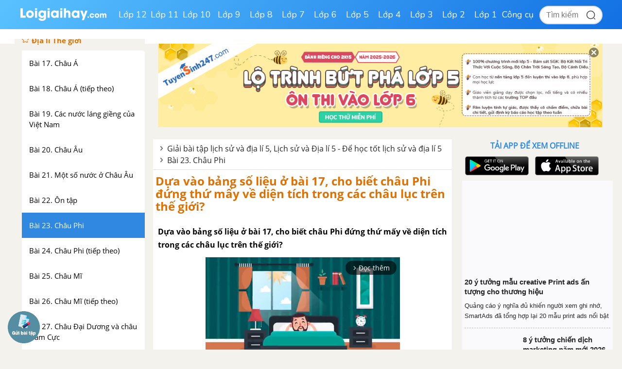

--- FILE ---
content_type: text/html; charset=utf-8
request_url: https://www.google.com/recaptcha/api2/anchor?ar=1&k=6Ld7UwolAAAAAF9diamiRDcptD8335eOuCw2cSMs&co=aHR0cHM6Ly9sb2lnaWFpaGF5LmNvbTo0NDM.&hl=en&v=PoyoqOPhxBO7pBk68S4YbpHZ&size=normal&anchor-ms=20000&execute-ms=30000&cb=m13p3n7zo6h6
body_size: 50527
content:
<!DOCTYPE HTML><html dir="ltr" lang="en"><head><meta http-equiv="Content-Type" content="text/html; charset=UTF-8">
<meta http-equiv="X-UA-Compatible" content="IE=edge">
<title>reCAPTCHA</title>
<style type="text/css">
/* cyrillic-ext */
@font-face {
  font-family: 'Roboto';
  font-style: normal;
  font-weight: 400;
  font-stretch: 100%;
  src: url(//fonts.gstatic.com/s/roboto/v48/KFO7CnqEu92Fr1ME7kSn66aGLdTylUAMa3GUBHMdazTgWw.woff2) format('woff2');
  unicode-range: U+0460-052F, U+1C80-1C8A, U+20B4, U+2DE0-2DFF, U+A640-A69F, U+FE2E-FE2F;
}
/* cyrillic */
@font-face {
  font-family: 'Roboto';
  font-style: normal;
  font-weight: 400;
  font-stretch: 100%;
  src: url(//fonts.gstatic.com/s/roboto/v48/KFO7CnqEu92Fr1ME7kSn66aGLdTylUAMa3iUBHMdazTgWw.woff2) format('woff2');
  unicode-range: U+0301, U+0400-045F, U+0490-0491, U+04B0-04B1, U+2116;
}
/* greek-ext */
@font-face {
  font-family: 'Roboto';
  font-style: normal;
  font-weight: 400;
  font-stretch: 100%;
  src: url(//fonts.gstatic.com/s/roboto/v48/KFO7CnqEu92Fr1ME7kSn66aGLdTylUAMa3CUBHMdazTgWw.woff2) format('woff2');
  unicode-range: U+1F00-1FFF;
}
/* greek */
@font-face {
  font-family: 'Roboto';
  font-style: normal;
  font-weight: 400;
  font-stretch: 100%;
  src: url(//fonts.gstatic.com/s/roboto/v48/KFO7CnqEu92Fr1ME7kSn66aGLdTylUAMa3-UBHMdazTgWw.woff2) format('woff2');
  unicode-range: U+0370-0377, U+037A-037F, U+0384-038A, U+038C, U+038E-03A1, U+03A3-03FF;
}
/* math */
@font-face {
  font-family: 'Roboto';
  font-style: normal;
  font-weight: 400;
  font-stretch: 100%;
  src: url(//fonts.gstatic.com/s/roboto/v48/KFO7CnqEu92Fr1ME7kSn66aGLdTylUAMawCUBHMdazTgWw.woff2) format('woff2');
  unicode-range: U+0302-0303, U+0305, U+0307-0308, U+0310, U+0312, U+0315, U+031A, U+0326-0327, U+032C, U+032F-0330, U+0332-0333, U+0338, U+033A, U+0346, U+034D, U+0391-03A1, U+03A3-03A9, U+03B1-03C9, U+03D1, U+03D5-03D6, U+03F0-03F1, U+03F4-03F5, U+2016-2017, U+2034-2038, U+203C, U+2040, U+2043, U+2047, U+2050, U+2057, U+205F, U+2070-2071, U+2074-208E, U+2090-209C, U+20D0-20DC, U+20E1, U+20E5-20EF, U+2100-2112, U+2114-2115, U+2117-2121, U+2123-214F, U+2190, U+2192, U+2194-21AE, U+21B0-21E5, U+21F1-21F2, U+21F4-2211, U+2213-2214, U+2216-22FF, U+2308-230B, U+2310, U+2319, U+231C-2321, U+2336-237A, U+237C, U+2395, U+239B-23B7, U+23D0, U+23DC-23E1, U+2474-2475, U+25AF, U+25B3, U+25B7, U+25BD, U+25C1, U+25CA, U+25CC, U+25FB, U+266D-266F, U+27C0-27FF, U+2900-2AFF, U+2B0E-2B11, U+2B30-2B4C, U+2BFE, U+3030, U+FF5B, U+FF5D, U+1D400-1D7FF, U+1EE00-1EEFF;
}
/* symbols */
@font-face {
  font-family: 'Roboto';
  font-style: normal;
  font-weight: 400;
  font-stretch: 100%;
  src: url(//fonts.gstatic.com/s/roboto/v48/KFO7CnqEu92Fr1ME7kSn66aGLdTylUAMaxKUBHMdazTgWw.woff2) format('woff2');
  unicode-range: U+0001-000C, U+000E-001F, U+007F-009F, U+20DD-20E0, U+20E2-20E4, U+2150-218F, U+2190, U+2192, U+2194-2199, U+21AF, U+21E6-21F0, U+21F3, U+2218-2219, U+2299, U+22C4-22C6, U+2300-243F, U+2440-244A, U+2460-24FF, U+25A0-27BF, U+2800-28FF, U+2921-2922, U+2981, U+29BF, U+29EB, U+2B00-2BFF, U+4DC0-4DFF, U+FFF9-FFFB, U+10140-1018E, U+10190-1019C, U+101A0, U+101D0-101FD, U+102E0-102FB, U+10E60-10E7E, U+1D2C0-1D2D3, U+1D2E0-1D37F, U+1F000-1F0FF, U+1F100-1F1AD, U+1F1E6-1F1FF, U+1F30D-1F30F, U+1F315, U+1F31C, U+1F31E, U+1F320-1F32C, U+1F336, U+1F378, U+1F37D, U+1F382, U+1F393-1F39F, U+1F3A7-1F3A8, U+1F3AC-1F3AF, U+1F3C2, U+1F3C4-1F3C6, U+1F3CA-1F3CE, U+1F3D4-1F3E0, U+1F3ED, U+1F3F1-1F3F3, U+1F3F5-1F3F7, U+1F408, U+1F415, U+1F41F, U+1F426, U+1F43F, U+1F441-1F442, U+1F444, U+1F446-1F449, U+1F44C-1F44E, U+1F453, U+1F46A, U+1F47D, U+1F4A3, U+1F4B0, U+1F4B3, U+1F4B9, U+1F4BB, U+1F4BF, U+1F4C8-1F4CB, U+1F4D6, U+1F4DA, U+1F4DF, U+1F4E3-1F4E6, U+1F4EA-1F4ED, U+1F4F7, U+1F4F9-1F4FB, U+1F4FD-1F4FE, U+1F503, U+1F507-1F50B, U+1F50D, U+1F512-1F513, U+1F53E-1F54A, U+1F54F-1F5FA, U+1F610, U+1F650-1F67F, U+1F687, U+1F68D, U+1F691, U+1F694, U+1F698, U+1F6AD, U+1F6B2, U+1F6B9-1F6BA, U+1F6BC, U+1F6C6-1F6CF, U+1F6D3-1F6D7, U+1F6E0-1F6EA, U+1F6F0-1F6F3, U+1F6F7-1F6FC, U+1F700-1F7FF, U+1F800-1F80B, U+1F810-1F847, U+1F850-1F859, U+1F860-1F887, U+1F890-1F8AD, U+1F8B0-1F8BB, U+1F8C0-1F8C1, U+1F900-1F90B, U+1F93B, U+1F946, U+1F984, U+1F996, U+1F9E9, U+1FA00-1FA6F, U+1FA70-1FA7C, U+1FA80-1FA89, U+1FA8F-1FAC6, U+1FACE-1FADC, U+1FADF-1FAE9, U+1FAF0-1FAF8, U+1FB00-1FBFF;
}
/* vietnamese */
@font-face {
  font-family: 'Roboto';
  font-style: normal;
  font-weight: 400;
  font-stretch: 100%;
  src: url(//fonts.gstatic.com/s/roboto/v48/KFO7CnqEu92Fr1ME7kSn66aGLdTylUAMa3OUBHMdazTgWw.woff2) format('woff2');
  unicode-range: U+0102-0103, U+0110-0111, U+0128-0129, U+0168-0169, U+01A0-01A1, U+01AF-01B0, U+0300-0301, U+0303-0304, U+0308-0309, U+0323, U+0329, U+1EA0-1EF9, U+20AB;
}
/* latin-ext */
@font-face {
  font-family: 'Roboto';
  font-style: normal;
  font-weight: 400;
  font-stretch: 100%;
  src: url(//fonts.gstatic.com/s/roboto/v48/KFO7CnqEu92Fr1ME7kSn66aGLdTylUAMa3KUBHMdazTgWw.woff2) format('woff2');
  unicode-range: U+0100-02BA, U+02BD-02C5, U+02C7-02CC, U+02CE-02D7, U+02DD-02FF, U+0304, U+0308, U+0329, U+1D00-1DBF, U+1E00-1E9F, U+1EF2-1EFF, U+2020, U+20A0-20AB, U+20AD-20C0, U+2113, U+2C60-2C7F, U+A720-A7FF;
}
/* latin */
@font-face {
  font-family: 'Roboto';
  font-style: normal;
  font-weight: 400;
  font-stretch: 100%;
  src: url(//fonts.gstatic.com/s/roboto/v48/KFO7CnqEu92Fr1ME7kSn66aGLdTylUAMa3yUBHMdazQ.woff2) format('woff2');
  unicode-range: U+0000-00FF, U+0131, U+0152-0153, U+02BB-02BC, U+02C6, U+02DA, U+02DC, U+0304, U+0308, U+0329, U+2000-206F, U+20AC, U+2122, U+2191, U+2193, U+2212, U+2215, U+FEFF, U+FFFD;
}
/* cyrillic-ext */
@font-face {
  font-family: 'Roboto';
  font-style: normal;
  font-weight: 500;
  font-stretch: 100%;
  src: url(//fonts.gstatic.com/s/roboto/v48/KFO7CnqEu92Fr1ME7kSn66aGLdTylUAMa3GUBHMdazTgWw.woff2) format('woff2');
  unicode-range: U+0460-052F, U+1C80-1C8A, U+20B4, U+2DE0-2DFF, U+A640-A69F, U+FE2E-FE2F;
}
/* cyrillic */
@font-face {
  font-family: 'Roboto';
  font-style: normal;
  font-weight: 500;
  font-stretch: 100%;
  src: url(//fonts.gstatic.com/s/roboto/v48/KFO7CnqEu92Fr1ME7kSn66aGLdTylUAMa3iUBHMdazTgWw.woff2) format('woff2');
  unicode-range: U+0301, U+0400-045F, U+0490-0491, U+04B0-04B1, U+2116;
}
/* greek-ext */
@font-face {
  font-family: 'Roboto';
  font-style: normal;
  font-weight: 500;
  font-stretch: 100%;
  src: url(//fonts.gstatic.com/s/roboto/v48/KFO7CnqEu92Fr1ME7kSn66aGLdTylUAMa3CUBHMdazTgWw.woff2) format('woff2');
  unicode-range: U+1F00-1FFF;
}
/* greek */
@font-face {
  font-family: 'Roboto';
  font-style: normal;
  font-weight: 500;
  font-stretch: 100%;
  src: url(//fonts.gstatic.com/s/roboto/v48/KFO7CnqEu92Fr1ME7kSn66aGLdTylUAMa3-UBHMdazTgWw.woff2) format('woff2');
  unicode-range: U+0370-0377, U+037A-037F, U+0384-038A, U+038C, U+038E-03A1, U+03A3-03FF;
}
/* math */
@font-face {
  font-family: 'Roboto';
  font-style: normal;
  font-weight: 500;
  font-stretch: 100%;
  src: url(//fonts.gstatic.com/s/roboto/v48/KFO7CnqEu92Fr1ME7kSn66aGLdTylUAMawCUBHMdazTgWw.woff2) format('woff2');
  unicode-range: U+0302-0303, U+0305, U+0307-0308, U+0310, U+0312, U+0315, U+031A, U+0326-0327, U+032C, U+032F-0330, U+0332-0333, U+0338, U+033A, U+0346, U+034D, U+0391-03A1, U+03A3-03A9, U+03B1-03C9, U+03D1, U+03D5-03D6, U+03F0-03F1, U+03F4-03F5, U+2016-2017, U+2034-2038, U+203C, U+2040, U+2043, U+2047, U+2050, U+2057, U+205F, U+2070-2071, U+2074-208E, U+2090-209C, U+20D0-20DC, U+20E1, U+20E5-20EF, U+2100-2112, U+2114-2115, U+2117-2121, U+2123-214F, U+2190, U+2192, U+2194-21AE, U+21B0-21E5, U+21F1-21F2, U+21F4-2211, U+2213-2214, U+2216-22FF, U+2308-230B, U+2310, U+2319, U+231C-2321, U+2336-237A, U+237C, U+2395, U+239B-23B7, U+23D0, U+23DC-23E1, U+2474-2475, U+25AF, U+25B3, U+25B7, U+25BD, U+25C1, U+25CA, U+25CC, U+25FB, U+266D-266F, U+27C0-27FF, U+2900-2AFF, U+2B0E-2B11, U+2B30-2B4C, U+2BFE, U+3030, U+FF5B, U+FF5D, U+1D400-1D7FF, U+1EE00-1EEFF;
}
/* symbols */
@font-face {
  font-family: 'Roboto';
  font-style: normal;
  font-weight: 500;
  font-stretch: 100%;
  src: url(//fonts.gstatic.com/s/roboto/v48/KFO7CnqEu92Fr1ME7kSn66aGLdTylUAMaxKUBHMdazTgWw.woff2) format('woff2');
  unicode-range: U+0001-000C, U+000E-001F, U+007F-009F, U+20DD-20E0, U+20E2-20E4, U+2150-218F, U+2190, U+2192, U+2194-2199, U+21AF, U+21E6-21F0, U+21F3, U+2218-2219, U+2299, U+22C4-22C6, U+2300-243F, U+2440-244A, U+2460-24FF, U+25A0-27BF, U+2800-28FF, U+2921-2922, U+2981, U+29BF, U+29EB, U+2B00-2BFF, U+4DC0-4DFF, U+FFF9-FFFB, U+10140-1018E, U+10190-1019C, U+101A0, U+101D0-101FD, U+102E0-102FB, U+10E60-10E7E, U+1D2C0-1D2D3, U+1D2E0-1D37F, U+1F000-1F0FF, U+1F100-1F1AD, U+1F1E6-1F1FF, U+1F30D-1F30F, U+1F315, U+1F31C, U+1F31E, U+1F320-1F32C, U+1F336, U+1F378, U+1F37D, U+1F382, U+1F393-1F39F, U+1F3A7-1F3A8, U+1F3AC-1F3AF, U+1F3C2, U+1F3C4-1F3C6, U+1F3CA-1F3CE, U+1F3D4-1F3E0, U+1F3ED, U+1F3F1-1F3F3, U+1F3F5-1F3F7, U+1F408, U+1F415, U+1F41F, U+1F426, U+1F43F, U+1F441-1F442, U+1F444, U+1F446-1F449, U+1F44C-1F44E, U+1F453, U+1F46A, U+1F47D, U+1F4A3, U+1F4B0, U+1F4B3, U+1F4B9, U+1F4BB, U+1F4BF, U+1F4C8-1F4CB, U+1F4D6, U+1F4DA, U+1F4DF, U+1F4E3-1F4E6, U+1F4EA-1F4ED, U+1F4F7, U+1F4F9-1F4FB, U+1F4FD-1F4FE, U+1F503, U+1F507-1F50B, U+1F50D, U+1F512-1F513, U+1F53E-1F54A, U+1F54F-1F5FA, U+1F610, U+1F650-1F67F, U+1F687, U+1F68D, U+1F691, U+1F694, U+1F698, U+1F6AD, U+1F6B2, U+1F6B9-1F6BA, U+1F6BC, U+1F6C6-1F6CF, U+1F6D3-1F6D7, U+1F6E0-1F6EA, U+1F6F0-1F6F3, U+1F6F7-1F6FC, U+1F700-1F7FF, U+1F800-1F80B, U+1F810-1F847, U+1F850-1F859, U+1F860-1F887, U+1F890-1F8AD, U+1F8B0-1F8BB, U+1F8C0-1F8C1, U+1F900-1F90B, U+1F93B, U+1F946, U+1F984, U+1F996, U+1F9E9, U+1FA00-1FA6F, U+1FA70-1FA7C, U+1FA80-1FA89, U+1FA8F-1FAC6, U+1FACE-1FADC, U+1FADF-1FAE9, U+1FAF0-1FAF8, U+1FB00-1FBFF;
}
/* vietnamese */
@font-face {
  font-family: 'Roboto';
  font-style: normal;
  font-weight: 500;
  font-stretch: 100%;
  src: url(//fonts.gstatic.com/s/roboto/v48/KFO7CnqEu92Fr1ME7kSn66aGLdTylUAMa3OUBHMdazTgWw.woff2) format('woff2');
  unicode-range: U+0102-0103, U+0110-0111, U+0128-0129, U+0168-0169, U+01A0-01A1, U+01AF-01B0, U+0300-0301, U+0303-0304, U+0308-0309, U+0323, U+0329, U+1EA0-1EF9, U+20AB;
}
/* latin-ext */
@font-face {
  font-family: 'Roboto';
  font-style: normal;
  font-weight: 500;
  font-stretch: 100%;
  src: url(//fonts.gstatic.com/s/roboto/v48/KFO7CnqEu92Fr1ME7kSn66aGLdTylUAMa3KUBHMdazTgWw.woff2) format('woff2');
  unicode-range: U+0100-02BA, U+02BD-02C5, U+02C7-02CC, U+02CE-02D7, U+02DD-02FF, U+0304, U+0308, U+0329, U+1D00-1DBF, U+1E00-1E9F, U+1EF2-1EFF, U+2020, U+20A0-20AB, U+20AD-20C0, U+2113, U+2C60-2C7F, U+A720-A7FF;
}
/* latin */
@font-face {
  font-family: 'Roboto';
  font-style: normal;
  font-weight: 500;
  font-stretch: 100%;
  src: url(//fonts.gstatic.com/s/roboto/v48/KFO7CnqEu92Fr1ME7kSn66aGLdTylUAMa3yUBHMdazQ.woff2) format('woff2');
  unicode-range: U+0000-00FF, U+0131, U+0152-0153, U+02BB-02BC, U+02C6, U+02DA, U+02DC, U+0304, U+0308, U+0329, U+2000-206F, U+20AC, U+2122, U+2191, U+2193, U+2212, U+2215, U+FEFF, U+FFFD;
}
/* cyrillic-ext */
@font-face {
  font-family: 'Roboto';
  font-style: normal;
  font-weight: 900;
  font-stretch: 100%;
  src: url(//fonts.gstatic.com/s/roboto/v48/KFO7CnqEu92Fr1ME7kSn66aGLdTylUAMa3GUBHMdazTgWw.woff2) format('woff2');
  unicode-range: U+0460-052F, U+1C80-1C8A, U+20B4, U+2DE0-2DFF, U+A640-A69F, U+FE2E-FE2F;
}
/* cyrillic */
@font-face {
  font-family: 'Roboto';
  font-style: normal;
  font-weight: 900;
  font-stretch: 100%;
  src: url(//fonts.gstatic.com/s/roboto/v48/KFO7CnqEu92Fr1ME7kSn66aGLdTylUAMa3iUBHMdazTgWw.woff2) format('woff2');
  unicode-range: U+0301, U+0400-045F, U+0490-0491, U+04B0-04B1, U+2116;
}
/* greek-ext */
@font-face {
  font-family: 'Roboto';
  font-style: normal;
  font-weight: 900;
  font-stretch: 100%;
  src: url(//fonts.gstatic.com/s/roboto/v48/KFO7CnqEu92Fr1ME7kSn66aGLdTylUAMa3CUBHMdazTgWw.woff2) format('woff2');
  unicode-range: U+1F00-1FFF;
}
/* greek */
@font-face {
  font-family: 'Roboto';
  font-style: normal;
  font-weight: 900;
  font-stretch: 100%;
  src: url(//fonts.gstatic.com/s/roboto/v48/KFO7CnqEu92Fr1ME7kSn66aGLdTylUAMa3-UBHMdazTgWw.woff2) format('woff2');
  unicode-range: U+0370-0377, U+037A-037F, U+0384-038A, U+038C, U+038E-03A1, U+03A3-03FF;
}
/* math */
@font-face {
  font-family: 'Roboto';
  font-style: normal;
  font-weight: 900;
  font-stretch: 100%;
  src: url(//fonts.gstatic.com/s/roboto/v48/KFO7CnqEu92Fr1ME7kSn66aGLdTylUAMawCUBHMdazTgWw.woff2) format('woff2');
  unicode-range: U+0302-0303, U+0305, U+0307-0308, U+0310, U+0312, U+0315, U+031A, U+0326-0327, U+032C, U+032F-0330, U+0332-0333, U+0338, U+033A, U+0346, U+034D, U+0391-03A1, U+03A3-03A9, U+03B1-03C9, U+03D1, U+03D5-03D6, U+03F0-03F1, U+03F4-03F5, U+2016-2017, U+2034-2038, U+203C, U+2040, U+2043, U+2047, U+2050, U+2057, U+205F, U+2070-2071, U+2074-208E, U+2090-209C, U+20D0-20DC, U+20E1, U+20E5-20EF, U+2100-2112, U+2114-2115, U+2117-2121, U+2123-214F, U+2190, U+2192, U+2194-21AE, U+21B0-21E5, U+21F1-21F2, U+21F4-2211, U+2213-2214, U+2216-22FF, U+2308-230B, U+2310, U+2319, U+231C-2321, U+2336-237A, U+237C, U+2395, U+239B-23B7, U+23D0, U+23DC-23E1, U+2474-2475, U+25AF, U+25B3, U+25B7, U+25BD, U+25C1, U+25CA, U+25CC, U+25FB, U+266D-266F, U+27C0-27FF, U+2900-2AFF, U+2B0E-2B11, U+2B30-2B4C, U+2BFE, U+3030, U+FF5B, U+FF5D, U+1D400-1D7FF, U+1EE00-1EEFF;
}
/* symbols */
@font-face {
  font-family: 'Roboto';
  font-style: normal;
  font-weight: 900;
  font-stretch: 100%;
  src: url(//fonts.gstatic.com/s/roboto/v48/KFO7CnqEu92Fr1ME7kSn66aGLdTylUAMaxKUBHMdazTgWw.woff2) format('woff2');
  unicode-range: U+0001-000C, U+000E-001F, U+007F-009F, U+20DD-20E0, U+20E2-20E4, U+2150-218F, U+2190, U+2192, U+2194-2199, U+21AF, U+21E6-21F0, U+21F3, U+2218-2219, U+2299, U+22C4-22C6, U+2300-243F, U+2440-244A, U+2460-24FF, U+25A0-27BF, U+2800-28FF, U+2921-2922, U+2981, U+29BF, U+29EB, U+2B00-2BFF, U+4DC0-4DFF, U+FFF9-FFFB, U+10140-1018E, U+10190-1019C, U+101A0, U+101D0-101FD, U+102E0-102FB, U+10E60-10E7E, U+1D2C0-1D2D3, U+1D2E0-1D37F, U+1F000-1F0FF, U+1F100-1F1AD, U+1F1E6-1F1FF, U+1F30D-1F30F, U+1F315, U+1F31C, U+1F31E, U+1F320-1F32C, U+1F336, U+1F378, U+1F37D, U+1F382, U+1F393-1F39F, U+1F3A7-1F3A8, U+1F3AC-1F3AF, U+1F3C2, U+1F3C4-1F3C6, U+1F3CA-1F3CE, U+1F3D4-1F3E0, U+1F3ED, U+1F3F1-1F3F3, U+1F3F5-1F3F7, U+1F408, U+1F415, U+1F41F, U+1F426, U+1F43F, U+1F441-1F442, U+1F444, U+1F446-1F449, U+1F44C-1F44E, U+1F453, U+1F46A, U+1F47D, U+1F4A3, U+1F4B0, U+1F4B3, U+1F4B9, U+1F4BB, U+1F4BF, U+1F4C8-1F4CB, U+1F4D6, U+1F4DA, U+1F4DF, U+1F4E3-1F4E6, U+1F4EA-1F4ED, U+1F4F7, U+1F4F9-1F4FB, U+1F4FD-1F4FE, U+1F503, U+1F507-1F50B, U+1F50D, U+1F512-1F513, U+1F53E-1F54A, U+1F54F-1F5FA, U+1F610, U+1F650-1F67F, U+1F687, U+1F68D, U+1F691, U+1F694, U+1F698, U+1F6AD, U+1F6B2, U+1F6B9-1F6BA, U+1F6BC, U+1F6C6-1F6CF, U+1F6D3-1F6D7, U+1F6E0-1F6EA, U+1F6F0-1F6F3, U+1F6F7-1F6FC, U+1F700-1F7FF, U+1F800-1F80B, U+1F810-1F847, U+1F850-1F859, U+1F860-1F887, U+1F890-1F8AD, U+1F8B0-1F8BB, U+1F8C0-1F8C1, U+1F900-1F90B, U+1F93B, U+1F946, U+1F984, U+1F996, U+1F9E9, U+1FA00-1FA6F, U+1FA70-1FA7C, U+1FA80-1FA89, U+1FA8F-1FAC6, U+1FACE-1FADC, U+1FADF-1FAE9, U+1FAF0-1FAF8, U+1FB00-1FBFF;
}
/* vietnamese */
@font-face {
  font-family: 'Roboto';
  font-style: normal;
  font-weight: 900;
  font-stretch: 100%;
  src: url(//fonts.gstatic.com/s/roboto/v48/KFO7CnqEu92Fr1ME7kSn66aGLdTylUAMa3OUBHMdazTgWw.woff2) format('woff2');
  unicode-range: U+0102-0103, U+0110-0111, U+0128-0129, U+0168-0169, U+01A0-01A1, U+01AF-01B0, U+0300-0301, U+0303-0304, U+0308-0309, U+0323, U+0329, U+1EA0-1EF9, U+20AB;
}
/* latin-ext */
@font-face {
  font-family: 'Roboto';
  font-style: normal;
  font-weight: 900;
  font-stretch: 100%;
  src: url(//fonts.gstatic.com/s/roboto/v48/KFO7CnqEu92Fr1ME7kSn66aGLdTylUAMa3KUBHMdazTgWw.woff2) format('woff2');
  unicode-range: U+0100-02BA, U+02BD-02C5, U+02C7-02CC, U+02CE-02D7, U+02DD-02FF, U+0304, U+0308, U+0329, U+1D00-1DBF, U+1E00-1E9F, U+1EF2-1EFF, U+2020, U+20A0-20AB, U+20AD-20C0, U+2113, U+2C60-2C7F, U+A720-A7FF;
}
/* latin */
@font-face {
  font-family: 'Roboto';
  font-style: normal;
  font-weight: 900;
  font-stretch: 100%;
  src: url(//fonts.gstatic.com/s/roboto/v48/KFO7CnqEu92Fr1ME7kSn66aGLdTylUAMa3yUBHMdazQ.woff2) format('woff2');
  unicode-range: U+0000-00FF, U+0131, U+0152-0153, U+02BB-02BC, U+02C6, U+02DA, U+02DC, U+0304, U+0308, U+0329, U+2000-206F, U+20AC, U+2122, U+2191, U+2193, U+2212, U+2215, U+FEFF, U+FFFD;
}

</style>
<link rel="stylesheet" type="text/css" href="https://www.gstatic.com/recaptcha/releases/PoyoqOPhxBO7pBk68S4YbpHZ/styles__ltr.css">
<script nonce="LXnkPa_4Bvn__vP_XZJvIA" type="text/javascript">window['__recaptcha_api'] = 'https://www.google.com/recaptcha/api2/';</script>
<script type="text/javascript" src="https://www.gstatic.com/recaptcha/releases/PoyoqOPhxBO7pBk68S4YbpHZ/recaptcha__en.js" nonce="LXnkPa_4Bvn__vP_XZJvIA">
      
    </script></head>
<body><div id="rc-anchor-alert" class="rc-anchor-alert"></div>
<input type="hidden" id="recaptcha-token" value="[base64]">
<script type="text/javascript" nonce="LXnkPa_4Bvn__vP_XZJvIA">
      recaptcha.anchor.Main.init("[\x22ainput\x22,[\x22bgdata\x22,\x22\x22,\[base64]/[base64]/[base64]/ZyhXLGgpOnEoW04sMjEsbF0sVywwKSxoKSxmYWxzZSxmYWxzZSl9Y2F0Y2goayl7RygzNTgsVyk/[base64]/[base64]/[base64]/[base64]/[base64]/[base64]/[base64]/bmV3IEJbT10oRFswXSk6dz09Mj9uZXcgQltPXShEWzBdLERbMV0pOnc9PTM/bmV3IEJbT10oRFswXSxEWzFdLERbMl0pOnc9PTQ/[base64]/[base64]/[base64]/[base64]/[base64]\\u003d\x22,\[base64]\\u003d\x22,\x22w4Jvw7HCgcOww5rCm3hvVxjDrMOwXHxHXsKVw7c1NVXCisOPwp3CvAVFw4wifUkgwrYew7LClMKewq8OwrPCgcO3wrxJwqQiw6JmB1/DpBljIBFzw5w/VE5gHMK7wpnDkBB5TGUnwqLDtsKBNw8SHkYJwojDj8Kdw6bCksOawrAGw4DDpcOZwptzaMKYw5HDrMKLwrbCgGlHw5jClMKwf8O/M8KWw7DDpcORfcO5bDw7bArDoSY/w7IqworDk03DqBHCt8OKw5TDnT3DscOcfD/Dqhtxwq4/O8O3DkTDqGHCgGtHKsOMFDbCpjtww4DCgS0Kw5HCgR/DoVtPwqhBfionwoEUwpdQWCDDkFV5dcO5w6sVwr/Dn8KEHMOyacK1w5rDmsOMXHBmw5nDt8K0w4NXw7DCs3PCvsOcw4lKwrFsw4/DosO2w4kmQjjCpjgrwp4bw67DucO8wr0KNldwwpRhw4nDjRbCusOvw4Y6wqx4wpgYZcOhwrXCrFpTwoUjNEcpw5jDqWXCuxZ5w6g/w4rCiFDChAbDlMOxw5pFJsOxw5LCqR8POsOAw7Iqw4J1X8Kic8Kyw7dVYCMMwpYMwoIMDipiw5s3w5xLwrgMw5oVBigWWyF1w70fCDFeJsOzQnvDmVRfF19Nw5BDfcKzZWfDoHvDhU9oeknDusKAwqBRRGjCmWrDlXHDgsOtE8O9W8OKwpJmCsK/[base64]/[base64]/CqHjDs8KTw6TChgHDui/Dri/DssKLwozCr8OdAsKAw6k/[base64]/CqmTDi0/ClwfCsMK/w5RCw50Ow6ZrcVN4cxjCnHQAwoUnw65pw7PCgAPDjCjDnsKcNld8w5bDgMOIw5/CkAvCjcKwf8OJw51lwrsnUDFacMKaw4fDt8ORw5nCoMKCNsOlXiXCjUdXwpvCjMOIH8KEwrRYwqF2MsOxw6x+FFrDoMOZwqFtZsK1NGfCjsO/WQYdK0Yla07CgUlDHX3DscKwJGhEQsOSd8KMw5XCjFTDmMO2w7Mxw5LCkzjCssKvGm7ClsO9bcOTAE3DsVDDrx5Kwo5Qw7hjw47Ci3jDmsKNWXnCqMK0OV3DqgLDu28Pw7zDuyUfwq8hw7XCr1IlwpMhacKkH8K6wrLDpA00w5XCusOpVcOUwrp1w5gWwo/CvhVXGXLDqWjCv8O3w5DCuWrDnEIeUS4OPsKCw7ZkwqnDtMK0wo3DulzCmzM8woovT8KKwo3CkMKCw6jCljcMwoJHNcKYwoLCmMOneGQdwrwpAcOiVMKQw54EYxXDtk4Jw4XChsKMU2wWSXDCpcKmPcOnwr/DvcKBFcK0w6sNN8OKVDjDr2rDqMKMSsOGw4zCu8KVwqRedBE7w45oXxvDoMOMw4tLDTLDpDzCksK4wotOBT4vw4zDpjE4wpxjBRXDn8KWwpjClmoSwr5vw4XDvxXDryU9w4/DgQvCmsKQw4IWFcKDwr/DijnDkUfDs8O9wqY6ARhBw7VawrgKbsOlCcOPwoPCjB/Ck0/[base64]/[base64]/wpJUwqXCmsKiw5Jfw6N+w44Rw73CpQpzw4kKwrMew7YwQcK9WsKeQMKGw7oFG8K4woNzecOlw5s/[base64]/ChgTDmMO0YcKzwoHDon3DtcK+wrHDiQglOcKHLcKsw4fDn2jDjsKmYcKow6bCjsK6fVRcwpfCuX/DmTzDi0BEdsOQc1pTNcKNw5rCoMO5R23CjjnDvgzChsKVw791wrc9S8Ohw6/CosOJw7p4wrBXXcKWG3hsw7Q2SkjCnsOdFsO0woTDjDsWQSTDggDCscKcw47CmsKUwqTDjHh9w67DrVzCocOSw5wqworCvgdHdMKADcK4w7/CrsOHEBfCrk9qw4TCocKVwqwGw4nDpi3CksKmBDNGJCEOKz5jHcKow47Cn1xUTcO9w6AYO8KwUmLChMOAwrjCoMOFw6xoHnAKA3U9fwx2cMOCwochTi3CiMOHI8OYw487XW/[base64]/[base64]/[base64]/CkB06KcKzwoHCmcKmWsOUw5zCkiB9wrpiwp1rFmHCpsK7K8KNwp8XJlRKMDUgAMKpHiptTS/DoRV8MDEuwqbCnS3CoMKew6vCmMOgw40YLhPCscKcw5M9ZDjDssOzYg8wwqReZ3hrAsOwwpLDk8Kjw4dow5UGXi7CtkZVXsKgw7NHecKKw4saw6pTUcKMwqIPCBkmw51GbsK/w6Rlwo7CqsKkLlHCssKgGCNhw408w6Fney/Ct8OZFnbDtSA4FTEuVCc6wq5MaBTDtw3Dt8KBEBZxV8K1NMK8w6ZJRiDCky3CgGNswrErFCHCg8O/wrzCvQHDjcOJIsOTwrIMSSMRHjvDrBFkwqDDjMOsDRnDvsKFPFd+JcOcwqLCtcKAw7/Dm03CicKEdEnCuMKZwp8lwqHDmU7CrsOYLcK6w5AoADY9wqrCmg0VVBzDjwQWTxkbw4gsw4PDpMO1w64kERE9EnMOwo7DnkzCgHwtKcK/MS3Cg8OVbwrDuD/DisKaTjQhfcKKw7DDgV1hw7rChMKOK8OKwqXDqMOpw5NqwqXDjcKsXW/CtGJ0w67Dr8OBw7NBTw7DjMKHYsKZw6JGCMKJw5TCgcOyw6zCkcOhM8ODwqHDpMKPWgAYFwdLJE1Wwq0kUDNqHVwhDcK9A8O8b1zDssOrFxcVw7rDpj/[base64]/wrQbPMK0ZEodLTbCkCBjcBVPwrwcfEtpdUBYTVhOGBMWw7AQJWbCtcOGcsOZwrrDrSzDscO4O8OIdGp0wrLDmsKETj08wqN0S8KDw6jCnS/DkcKJeSDCiMKIw6LDgsKgw5wWwrbCrcOqcTc9w6zCmzfCmijChEEpViY/[base64]/[base64]/DiAJ5XRzCshwoNz1ISmnCvWlOwrwRwpgvWSBywolIHMKcd8OXLcO+w7XCgcKqwqbDtT/Cn21pw5dIwq9BDCPCsmrCiXU+DsOUw60GSF3CscKOV8K+CcOSS8KgMsKkw5zDnWDCh2vDkFdWIsKsYsOnN8OHw4p6exZ7w7J8eD9NSsO4ZzUKGMKJYVg+w7HCgUwHOgh/P8OywoM+cXLCuMOtJcObwq/DkCUJasKSw4k3dcKkNjN8wqFnThrDgMOyacOIwr7DrlLDvR8Bw7RsWMKRwpDCmXFxRcOewq5OJMOLwohEw4vCuMK4Ox/CnMKYWEnDhjw3w45ua8K1aMKmDMKVwrJpw7fCqwB9w70Yw789w5kvwrtgVMOmCEJywqFFw7t2B3nDkcK1w77CuVAzw6hPVsOCw7vDn8K+Ugt6wqrCpGjCjn/DssKMZhlNwobCrW0Wwr7ClgMRZ0bDtcKfwqZOwpPCqsObwp56wr1BB8KKw5DCqnrDh8O0w6DCp8Kqwp5Bw7xRIDfCh0p8wqA9woprGyzDhAwhEMKoURAKCADCn8KJw6bCvH/[base64]/[base64]/DnB1hwprCssOkEVTDgwHCn8O/WMKpSsKJfsOywqDCoVY/wqkwwrjDu37CsMOKPcOHwpTDk8Kkw5IkwpsCw5ocMTnDosKVOMKHIsKTXWXDsHTDpcKQw4nDnFANwrF9w7TDvsKkwoJgwrXCpsKsU8KwU8KDG8KZQlHChV49wqbDs3lDcRTCv8OkemxaesOjfsKpwr9JWijDlcKSesKEeR3CkAbCkMOMw4fDp1VFwoh/wpd8wofCuw/CosK4QDUewrUKwrvDhsK5wrDCg8OMwqFrwonDlMKIwpDDhsO3wpbCuwfCkSITehA4w7PDlcO4w7IHSFUcQwHDsy0ACMKHw5g+w7rDocKGw6zDr8O/w64HwpQGNcOhwqkyw79fP8OIw43ChWXCtcO/w5HDtMOrVMKOfsOzwphJPMOrQMOITV3CgcKmwq/DhA7CrMKMwq86wqDDp8K7wqLCszBWwrfDnsKDNMOAQcKheMO7QMO1wrAJw4TCtMOkw5jDvsKdw5PDsMK2TMO4w7V+wotWH8OOwrY3wpjClVgFSwk5w75hw7l0AAUqS8KGw4DDkMK4wqvCv3PDmjgid8O9ecOqE8O/[base64]/CmsKPFH/DmMKWw7VoPsONY8OowpBUw4ZgYMOhw74dN1xVbh5QcV7CiMKoLcKMLH3CqsKsLcOee3wbw4PCh8OaWsKDdQ3DsMOjw50/[base64]/DnsO6w5jDvcK1wpDCuirDv0nDqsO0w7QHAsOqwoA8w4PDrxBDwoJHWBTDrkbCm8Krwrd3JF7CghPDk8KhSW/[base64]/Cg8KkI8ObwrdSwq4rAMK9cWBxw5toDltUwojCm8O0GMKUFQLDuTfDt8ONwq/Dji9AwoDCri7DsEIKOwrDkjYbfAbDrcKwX8KGw5wMw5xAw50JPG5HAnXDksK1wrLDqz94wr7Cj2LDgj3Do8O/w4I8LzI2cMOAwpjDusKhbcOCw6hiwosEw4VZFsKOwrR6w5cGwo1mCsOTSRRYX8KIw6ZkwrnDi8OywroowozDoFHDsVjCnMOnGjtDWcO6ScKWHEsMw5ZcwqFowoEdwp4rwqLCtRXCgsO7D8KUwpRiw4/[base64]/SW/DmsKfXMOMacKQw68qw7VXdQFtQsOZwpfDsw89PcKYw5nCscODwrnDrnkvwqnCvxFOwodvw48Fw4fCu8OOw60lbMOpYFQtfETCqiEywpBDGFQ3w5nCuMORw7jChFEAw5PDl8OmIwbCi8OYw7bCucO/wqnCvynDmcOTRMKwCsKVwp7DtcKNw77Cv8Oww7XClsK9w4JgeDJBwqrCjXXDsD93MMOUXsKgwpTCjMOjw4sZwrTCpsKpw74tdy1ULyhdwr5Kw7PDl8OCYcOVGA3ClMKAwrjDncOBOsOkX8OHHMKResK9fgzDvQDClQrDkEzChcOKNA/DjlPDm8K/[base64]/I8KQwpXCky3CpcOOwqfCujkLFEtYFCnDh1JPwoLDvjA9wpprKnnCjcK2w7nDgMO7cXrCqiPCkMKLNsOYbXhuwobDoMORwo7CkGkpO8OYA8OywrjCnEfCijXCsm/[base64]/CtCTDusOGVE7Dg8ORwqfDhsOVIRBVw7vCsMOSwo7CrFHCkC02TAh1CMOzD8KgIcOFfMKhwoQ6wqPCn8KuAcK5ZgvDqjYHwpUSXMKswpvDs8KTwo8NwqRbA2vCrE3CgTjDgV/CmB1hwrsODxcvLF1Iw5MbCcKuwovCt3PCm8OvEDrDhSjCpy3CnlFUTHw7XC4Cw616PsKDdsOjwp1tdGnCtMO6w7rDkkbCi8OSTiARCC7DgsKawpQOwqU/worDtGF7TMKlT8KfUnXCrloSwo/DjMOew4cwwqREIsKUw5Zhw4B5woRAF8Osw7rDgMKHW8OvC2bDlS9ewpjDmUHDmcKSw7BIFcKCw6PCulE0EgTDnjR7IE3DgGdJw6/CncOAwq1aFG9KXsOHwofCm8OnV8Kww6Z2woMvbcOcwqgSQsKYI04nDUpAwqvCl8OqwrbCvMOSaQEjwo8PSMKxTQ/[base64]/w4A9BMOlIWHCi8OJNzM6w6QfSURkWcObUcOVIVvCiQRiWzDDqWN2wpIKFWTChcKgJsOXw6zDiELDl8KzwoPCrMKKYzkqwrLCgMKIwoZdwrlqKMK9C8OPTsOBw5NSwoTDvBvCqcOOEhbCkUnCq8KtejHCgMO0Y8Oew6LCusOIwpMSwqZWTm/DoMOHFBgJwrTCtQzCtELDqA4xHwluwrLDtXU5cFLDiGDCk8KYTiMhw5tFGSIcVMKHWMOKEXLClV3ClcOZw4Ihwr5aV0Qrw5lhw5HClgHDrjw+BsKXAiA0w4ITcMKAbcOUw7HDsmh/w7dEwprCjWbCizHDscOiJATDpgXCsmdow7cpRjbDgsK6wrsXPMOaw5XDr3DCiHDCgyJxU8KJecOgdMOpGiE2WkZOwrt3wrfDlBYhPcO1wrDDosKEwoUMbMOiHMKlw4s+w74SDsKjwqLDowTDgR7Cq8OWSBbCscOXMcKbwqrDrE5FHD/DlhLCv8ORw6FwOcOZGcKnwrNjw6Beb0jCj8OGPMKdBgBdwr7DgnJbw7RWeUrCpjJRw4p9wpl7w7RPYjLCjGzCgcOuw6PCnMOtw6jCqlrCq8K3wo9Pw7s6w5IlV8KXS8OrX8K/[base64]/ClcOHQG3CkURGwp8ww5Nnw4BHOwg3wr3Dt8K+Ux/DmRIvwoTCkRJwScKtw5XCiMOrw6g5w4NodMOnLmnCmxvDlVEXTMKHwoUvw63Dtw0zw4NDQ8O2w7zCjcKoLiXDvWt+wpjCsEtMw6xvdnvCvSXCk8Kgw7LCsUTCqBPDpQx0dMKTwojCtsKQw7LCmj0Nwr3Cp8O8LHrCjsOgw4zDscO/[base64]/DpV/[base64]/OlfCtMKhRcKbVcO5wrRxdsKFXXYlw5XDh1zDuy4nw7U6ZQZkw7VMw4LDjHXDkRcaM0tpw5XCvcKLw6IbwodlbMK0woZ8wprCn8O5wqjDqB7DtsKbw4rCrB1RMgHCmcKBw6JbQ8Omw5JNw4bClxFzw6N7dlFHFsOLwqZbwpLCscK/w5R4LMK2KcOOVcKqPHRKw5Aiw6nCqcOsw7jChHvColhGZns3w57DjwwXw7xTAsKLwqguesOWKhJnZ0EzScK/wr7DlRcLJsKRwrV9WMKMOMKQwpPDvSUiw47Cq8KOwox3w5UcWsOMwpnCoAnChcKcwrbDlcOMR8K0ewHDvCbCjBXDsMKDwoPCjcO/w5RLwqZsw4/DtEjCicO7wqjCmVbDscKsPx07wqURw6JNZsKvw7wzesKSw6bDqznDkz3Dp24hw5FAwpPDrR7DmcKVLMKIw63CrcOVw6ArN0fDlCxUw5pywp5lwp1Sw4haC8KOTDDCncOTw6/CssKJVEgZwqBfbDddwprDpH/DgX4PWMKIDFHDil3DtcK4wqjCqgYxw4bCjsKJw5EWPMK3wqHCkUnDmWbDjAVhwpvDsnLDhi8EBcOjD8K0wpDDmzDDgD/[base64]/DicOCdsKtw75cw75eGC8+KEdHw4TCtMOWX3ZDH8Oqw7zCs8OAwplVwqzDkl5RP8KWwowlEkfCucOow4vCmFfDpB3DkMObw6pfRAVaw4gYw47DtsKBw5R9wrzDiyQmw4nDnMKNL3Mtw441w7kcwqcuwqFwd8O2w59nc1YVIxjCr2QSMEkGwq/DkVo8OB3DijDDusO4XsOWQgvCoD8racKZwr/ClWwLw73CtXLCksO8ccKVClIbHcKWw60dw5AxSsOQAMObNQPCrMKCcEx0w4PCo3sPK8O2w7XClcKPw7LDhcKCw494wo8/woVXw4FKw4LCp1lgwrR2MgDCusONesOsw4tew5XDqjBYw5Bpw5zDnwrDngHCnMKjwrVYK8OlOMKhEQbCtcKnUsKww6VOw4HCuhcowpA0NH3DgC4nw4pVOEVaXxXDrsKqw7/Ct8KATXdow4HCmAkaF8O7OBQHwp5WwqzDjFnCo3zCskrCtMOLw4gCw5kBw6LCvsODHcKLWATCgMO7wqBFw4AVwqZ7w5kSw6gqw4cZw5EJcAF8wrgQWE5QcBnCl0gNw63DmcKFw6rCvcK0asOSb8Oow4Nww5trdWHDlB0RAyldwpDCrFZBw6bDlMOuw7t0YnxAw4/[base64]/eMK5woFQwonCtibDn39aczImw5nDn8OMw7s0wqZgw7nDjcK0FATDh8KQwpoDwrEHGMOBbSbCrMO5woPDt8Olw7/Do3Mvw43DgxgOwrQ8difCi8OBAC9EZAA5G8O/F8OPNHQjCcK8w7zCpGBwwr57GEHDpHQCw6PCrH3DqMOfBjBAw53Ct1NTwr3CqCVEcHjDnjHCkTrCtcOZwojDksOXV1zCkhzDrcOsWmhow6/CqCx5wpMfFcKzPMORGSVcwpoed8KfD0IlwpscwoPDq8KLEsOHRyfCtFfCjlnDtTfDmcOEw53CvMKGw7tKRMO7HngAfxUyQQ/DlGLDminCn27CiGZbCMOlQsKHwrHCrSXDj0TDicKlZBbDpsKRA8O0w4nDj8KyCMK6C8KOw4BGHUsUwpTDklfCjcOmwqPCgQ/CqXPDmC9bw6TCiMO2woskfMKlw4HCiB/Dp8O8MQDDscOxwrobWTNULsKeIEFKw4dRbsOWwo/Cp8OaAcKdw4nDgsK5wobCgTRIwqRnw5wjw6nCqsO2bEjClBzCi8KqaXk8wplrwq9ScsKiRTUTwrfChMOYw58+LF8jbcOub8K/YMKjOz8rw6RZw7dZZcKGeMO/LcOjU8OSw4xfw4PCtcKxw5/DsHIYFsOAw58Sw5vDi8Khwq8UwopnCAZMYMOww48Rw51AdDfDtznDn8OLKHDDocKQwq/[base64]/Dk8K8EyHCniVPbMKfwpXDvcKIwqECw4c/ccO7w6BhIsO7QsO8wqTDrjNSwqPDhcOAdsKIw582HwY/w4lmwqjCqsKow7nCtw3DqcOxcibCn8O3w5DDuBk3wpN7w6lfccKbw4JTw6TCrxwvfCZEw5DChkjCoHQnwp8gw7nCtcKcC8O6wowNw6RgVsOsw6NXwqE3w4LCklPCkMKWw7xkGDl3w5toBTPCl2HDl15aKAN8wqJzHyp2wqk/[base64]/DqcOPDTpQw7YKw57DgnPDjVtDVcOHwrzCscOiPUXDusKPQyzDicKXTCHDusOiRFbCmUg0NcK4ZcOLwofCisKRwpHCrkvDu8KnwoEVdcONwoduwpvDiCbCgjfDnsOMACbCo1nCkcK3NGTDlsOSw4/CoH10KMOZbi/Dt8ORYsOfecOvw5cWwrQtwr7Cu8Kiw5nCrMKUwqN/wo/CqcKuw6zDi0vDnwRYIDxkURhgw41yIcOtwox8wobDrScWHXHDkFhRw4NEwo5/w5nChhPDnF4ww5TCnV07wqjDvSzDvntnwpYFwrldw4xOQ2LCqcO2JsKiwqDDqsO1w51Xw7Z/[base64]/Do8OkAMO9wpTCjQBGwq0/HTfCi8OZXsOhN8KAT8Klw4TCsmx+w6XCoMKWwpBDwo/CqV3DmMKDb8O8w74vwrrClRLCt295ZSjCvsKnw5huTmHCnkfDrsKgKwPDkHkNAS/CrRDDl8OJwoExbBMYBcKzw5bDoF9Mwr3Dl8Okw7gLw6Bhw58Uw6slHsK+w6jCn8OZw4kBLCZVSMKqVm7CqMKCLMKowqQpwoo2wr4MX095wrPCs8O2wqLDig8dwodZwpVUwro2woPDqB3DvgbDqMKZEwzCgcONXVLCssKuOlbDqsOPaHBZfX5KwpLDvVc6wqY/w6VGw6gew5ZmRAXCqGogPcOCwrrCrsOuRsKVVgzDoUcvwqQowpzCgsKrSHtiwo/CncO2ODHCg8Kvw4LDpXXCj8KVw4IRM8KEwpJiXCPDqMOLwqHDvxfCrgbDi8OgAX3Cv8O+XF3Do8K9w5Ikwp/CnzACwr/CuUbDpTLDl8Ojw5HDh3QCw5TDpMKCwqHDuFnClMKQw4nDmMO9dsKUOC0VI8OFRhdtPkN/w6V+w5/DvjzCnX3Du8OaFR3CuTnCk8OEK8KGwpzCpMOVwrEMw6rDvm/CqWcSeWYZw6fClB/Dj8OQw6HCnsKGaMOcw5I8Hy5uwrUpNEV3EhoNBsK0E1fDvMKLRg8HwpQLw5/CnsKbbcKiRADCpQ1Vw6MpJF3Cml4/BcOxwrHDijLCj0p6RsOzKC9pwrHDoUkuw7wQZsKcwqfCvcOqCMKZw6jDgFXDn0hew6NnwrTDicO2wr9GN8KAw5zClMKQw50wH8KlTMOaNXTClgTChMOfw5RoTcKFE8K0w7AnLcK1w5zChlgyw4/[base64]/CrHbChsK/Z2oeSCdWwqwaTB1zwqfCjjHDpDTDq1TDgR1IMsKfQVA8w6pKwqPDm8Ksw7DDssK5ZRZ1w5bCoy5Ow5NVTRV/CyPCnzrCh13CvsOVwq0ww6DDssO1w4dqTT8lUsO4w5HCknbDuX7CtsOsOsKDwq3CiHvCucK3GsKEw5hQMj09ccOvw7dRNz/DjsOiSMKww7rDpEwRXT/CiBsgwrpiw5jCqRDDgxQDwqTDt8Kcw60ew6DDuzFEecOPfx4fwpdXN8KAUh3CgMKgUgHDl00fwqw5dsKjfsK3w41mdMOdDSbDpQlyw6c/[base64]/DuMK4w4/DimLCpXTCrw0SdMK1O8K8TS3Dp8O7w6NTw7MeBDjCvwrCncKSw6vCtcKuw7rCv8KGworCpSnDrzQIdgvChC40w5LDrsOrU0I0ECRNw6jCjsOWw6UDS8OTecOIFzoqw5XDrMOOwrXCmsKFRjrCpMKKw54xw5/Ckhd0I8Kbw7lgKRTDscOkPcOQIBPCq0EfRmFLZ8OEQcOBwqUiA8O9w4rDgzBFw5bChcOIw5TDhMOEwp3CvcKKVMK1dMOVw4JCecKFw4V+HcOdwpPCgsKXeMOLwqkWJ8KSwrNQwoLDm8KsEMKVNWfDuhBwc8Kcw4EIw7p1w7F/w5pewqPDnBNXXsKZA8OCwpgowprDncO9N8K/SgrDoMKVw7fCuMKnwqY8MMK1w6HDowoYKsKCwrIED0FiSsO1wrFmFBZVwrcnwr1PwoTDhMKHwo92w7Iiw77DgCJQa8Kmw6fCv8Kqw4TDtyzCvsKuD2YMw7UbOsKsw4Ffc1XCvGvCnWwcwqfDkS7DuU7Cq8KrX8OwwpFCwqvCk3vClU/DgcKkCgDDo8OkXcKnw43DqlZjYlPCi8OQb3jCrHAmw4HDl8KyF0XDtMOawo40w7AaIMKZAcKrdV/ClmnCl2AYwoZ7PUHDv8KOw6/ClMKww7XCusKBw5F0wollwo7DpsKEwp/CgMORwpQow5nCvgrCiWk+w7nDlcK2w67DocObwoTDlMKVJGPCtcKJdBAAKMKhcsKREw3DucOUw419wozDpsOUwp3CjzVQS8KUPsKCwo3CtcK/[base64]/aRIDVMKqTTrDmsOWXsObwpNLWcOww5gDwrjDk8Otw4MTw4k1w689f8KGw48MKFjDvnpZwpQew7bCh8OUHTs7dMOhDznCi1DCvBo/DDYdwrxYwofChCbDuS/[base64]/DmA4RUDxdYsKbw7dCbcOGwqbCulrDmRNfdsOUPRbCscOqwpzDjcKwwrjCuWRbfVkjTThyC8K5w7JATX3DksKGOsKHZR/CqTvClwHCpMOCw53CpS/DjsK5wrPCmMOgCcOQC8OqLG3Dt2M9XcKzw47DjsKnwozDhcKHwqF1wohZw6XDpsKBbsKVwpfCmG7CpMK/eFHCgsO5wocENCrDs8K9CsOXJ8KfwrnCj8K5fxnCh3DCpMKNw7UFwpp1w7dbZwEHZgF+wrjCgR/CsCNsShJsw7UpYSIIM8OEM1N5w6lzEA5CwoZ2asK5WsKyZCfDpjvDjsKrw4HDnFrCs8OLARVsM3/ClsO9w5rDv8K6B8OnF8OIw6LCgxjDv8KULmDCisKFA8OZworDnMOVQiDCvAHCpH7DgMOyWcO1TsO3VcOyw40JNMOywqvCj8OoBhrDjRN8wqHCrGt8w5Fkw5/CvsODw4YpPsK3wpjDmk/DqF3Dm8KLKnR8esOUw5fDtsKfS0Niw6TCtsK+wpNOMMO4w4zDnVhVw7LDmA8JwrfDjRZmwrBXBcKcwpkMw7xGXcOJZH/ChgtBdsKYwoPCrMOJw7XCk8OYw5phTTfCp8ORwrTDgC5ofcO+w4YxSMObw7Z2TMOFw7rDkg9uw6VQwo7CiwsbaMOvwr/[base64]/dMKrwqjCgsKaw5FUwrPCrsOuNcOPwpLCiMORSn/CmMKuwo4Uw6sbw4dxe3YdwolsOn00AcKBMy7CsnwOWiIpw6fCnMKeScOZB8Omw4EewpU7w4bCtMOnw6/CicKDdCvDskrDmxNgQUjCpsOHwr0aYhNUw4DCtAdewrPCrcKwLcOewrESwo50wrRhwpZSwrnDg0rCvQ/DuRHDoVvCqhV5GsOQCMKVLR/[base64]/[base64]/[base64]/[base64]/[base64]/Ck0/Dq00awqJtSsK6CBBLwq3Dn8OBaX5jcyjDmcOJCDzClXHCjcKxc8KHa203w5pSX8KCwrLClABgI8KnNsKsNhfCsMOzwo5Ew6TDjWPCoMKqw7YfeAAiw5TDjsKaw7tpw4tFE8O7cjlBwq7DgMKOPG/DrALCpgBVb8O2w5p+LcKzA09Jw5nCnzNWRcOoTMKCwqfChMKXNcK1w7HCmUTCs8KbEGcJWi8XbCrDgw3DocKoDsK1P8OmbEvDv3sLYwskPcO6w7Q4w6rDqwgPHnVmDsO4wq5oaVxqZwdzw5FvwqgjdkRDAMKCw7NJwr4uRiZSAnwDCQbCjMO9CVM1wr/ClsK1IcKsGHrDulrCiFAeFF/DiMKBAcKbfsOmwrDCjlPDhA93w5bDtinCjMOmwoYSbMOyw5phwrYxwoDDjsOkw5DDt8KHNcOFIxASN8KKfGMVQ8Okw5zDqmLDiMKIwr/[base64]/DgsKMwoFUQng9FsK5EMODwoMRCMOFPMOFLsO8w5LCsHbChWjDgMKKwoTDhcKbwp1BP8O9wqjDjHE6Lg/Chw4ew7MXwqEGworDkXLDrsOAwp7Dt1trw7nCgsOZDC3CicOvw4xFw7DCgDJvwpFLw44ewrBBw6/DgsOqdsOEwro5wrdcRsKtWsOJfhPCq0DDhcOYI8KuV8KxwrEKwq50EcK0wqQUwoxPwo8GXcK+wqzDpcOadwgww6cYwrzCn8O/PcONw53CssKPwoYYwoDDhcK6wqjDicOLGC48wpJxw7omOwlew4BaPsKXHsO6wplawrFGwrbClsKgwq0jJsK6wrPCsMKzEULDt8KtYhpiw715AW/[base64]/CmQ9VwqXDkQbDm8OvOC1FwoN4L0xjw6nCi0PDucKDJsK3fHAydsO/[base64]/DscKJw45Kw6HDn10Kwo9YbsKjw7DCmsKmIMKAJz/CgA1iUlXCl8O/DmDCm3PDvsKhwqnDiMOxw6QyUzjCjUrCvV8CwpF5TsKdAcKLBUXDk8KRwoEBwoh5elLCpXLCrcK7NjZmABsWKVTCgsKawo4+worCl8KiwppqKx8sdW0PZsOnI8Oaw59rVcOWw6Ywwophw6PDuDLDsA/CqsKKXGVmw6nCoicHw4bDhMOAw5oIw6UHHsKTwqM1DsOCw6Mbw6fDh8OPQMKYw7bDucOKAMK7JcK4c8ODMyrCuCDCgT9Tw53CvzR+IH/CpMOUAsONw41owrwFXsOZwo3Dj8KgT1LCrwp7w5PDsSTDvkAuwrFDw6PClUoFYgQiwoLDlkZLwr/CgMKkw4M/wrIbw4rCvcKXQi17KijDmX10Z8OaAMOSQ1rCjsORfVNcw43Dr8O5w4/[base64]/woscw4TCssK0wqHDmMK8Z8ORUl5fwqdGw7ocwqItwoIow5jDhCDCjQrCpcOMw5Q6BghUwrbDpMKfc8One04dwrcQHToQa8OjbQQHTcO5fcO6w6DDrcOUV1jCkMO4HCdCDFp6w6rDny/DsUnCvkULY8OzUAfDilNhWMKnDsKXOsOkw7vDqsKsFXYcw4rCqcKXw48bW0wPUGnDlic8w7PDn8OcUVrDlV57MUnCp3TDhMOeDCRkagrCjV5aw4oowr7Cn8OrwrPDsVDDs8K4LcKkw5/DjiJ8wrfCqFTCugMaSX/DhyRXwrYwBMO/w40Uw7RNw6s6w5oaw6NAF8Kiw6Ynw7HDuT8mSyvCkMKrSsO4JcOyw78ZPsOGfi/CuHkWwpzCuA7DmVtOwrg3w6YrAjg4ER7DpDfDisOaPMKQQBXDi8K6w5QpIzlWw6HCmMKsQWbDogR5wqTCiMK2w4jCisKTXcKcZGR4RCtgwpIZw6FAw6VfwrPChX7DlkbDoFJbw7vDrwgOw4kyQg9bw7vClG3DsMK1D21xA1fCkmXCkcKCaV/CscOzwodTFxtcw609D8O1C8O0wqcPw7B3SsOySsKhwrZewpXCg0XCm8KGwqoQUcO1w55IeXPCjVlYHsORScOABMO8X8KtT0HDqyXDnX7DjWTCqB7DmMOxwrJjwptQwoXCn8KxwrrCki4gwpcyRsK2w5/DscOsw5PDmDcjTsOda8Ksw7xpKBnDoMKbwpMdLMOPS8ODGhbDjMK1wrA7M0JaHG/[base64]/Dqw9Fwpw0SsKFEw0uS8OjwqrDlsOMwrjCn8OOLMO0wo0IT8K5w6LDpMOLwrrDoForQQXCs14hwozCgj7DpxsBwqMEacOJwq7Di8ORw6HCscO3F1TDihxuwrnDlsOLdsK2w6wTw6XCnFvDoTzCmm7Dkl5cDMOrSR/DoiJvw4vDmyQ8wq1qw6gwKnXDhcO4EcKFWMKAUsORacKJasKAaC9cLcKTVcOoRFZPw7fCjALCiGzDmQbCikrDrEZlw7p1N8OSVCIGwp7DviNMC1vCp148wq7Dp1bDjcKvw4PCtkcOw6jCmAERwprCusOvwp3DsMKzNGvCvMKjNycOwpQrwqtBwq/Di1nCkiLDhmdvYMKlw5IoSsKDwrM1CVjDh8KQKQxnDMKkwo7Doh/CmgMKBlMtw5fCkMO0bcOBw6RGw5ZBwr4jw5Z/bMKIw7DDrMORDi3DrcOHwqXDgsO6FH/Cs8KIwr3CmGHDjEPDjcO/XUp6ZcOKw5Jsw4nCsQDDscKfUMKnCi7CpS3DmMKWYMOgdUdSw75ZX8KWwrU7M8KmW3gJw5jCm8Oxw6tMw7Qpa2HCv1wiwqLDosKQwq7Dv8OcwqBeG2LCt8KPMTQlw4/[base64]/[base64]/Ct8Kfw57DuiDCosKmwpnDncOCJ8OzYglVw5/Dmk17TsOSw4zDksKfw6jDscK3R8KRwoLChcKCVcK4woXDt8Kxw6DDtC87LXEHw73CoxPCtnIDw5IlEG5pwoQGasOVwpcuwo/DkcOCJcKiHURtTUbCiMO8BxBdXMKKwqczJMOXw7DDtnc9LsKFN8OJwqfDmRjDuMOLw6lgGsOmw4HDug57wqnCtsOvwr8JADleUMO1WzXCv3UJwqkgw5bCgCDDmgLDvcKuw640wqnCvETDjMKMw4PCthvDgsKZQ8OQw48Vc1nCg8KPTxMGwr46w4/Cu8KMw4vDpMOuT8KSwrVcRhLDu8O/W8KOZcOre8Olw77DhBjDlcOEwrTCu3lGaxFfw6ETeQnCvcO2U0lQCCNdw6pDw5PCksO9NRDCssO0FjjCusOZw4jDmnrCqcKybMKKfsKtwrB5woovw7HDlSvCoG3CksKow6NDfDJ3FcKnwqnDsnjDjcKNLD3DsXsbwoTCnMOqwoYSwpnCpMOMwr/DoTnDulMWdE/CjjMjIsKTTsKBw60OasKvUMOnWXF4w7vCgMKuPUzCrcKtwpYZfUnCocOGwpFxwqQtD8OpXsKUPijDkkp9M8KYw5jDqxJjVsOsHMO5wrIUQ8Oow6FSFmwHwpkbNl3CmsOkw7dQYznDuHB/[base64]/Dl8Klw4xWwqbDlcOUw6kVwrU8wqErw6bDs1MMw646w73DiMK/w4bCtHTCiWPCp0rDvwPDrcOWwqnCicKWwokfAHNlLXAzblLCqVvDqMOww6PCqMK3RcKzwq50DSfDjVI0U3jDnXZMFcOwK8KgfBfDjXzDpFXCqV/[base64]/[base64]/[base64]/DqMKQw6nDmsK/RyjCrWhAE0XCh17Dq8OeOkzCo0c/wovCr8KRw6DDhgHDjmcuw63CqMOYwr0Zw5TCg8Oac8OYV8KKw4/CksOEMmw/FGfCnsOePMOMwpENIsK2H0PDosOaBcKiLw7Dt1TCkMOHw7XCo2nCgsKCJMOQw53CnwU5CBXCtwIkwrfDj8KJecOiZsKZEsKWw6zDtz/Cp8OfwrnClsO3NTBXwovCucOkwpPCviJyWMOkw6fCoy9zwqLDusKIw4LDpsOrw7XDo8OCFMOdw5XCjHvDoVfDnBhQw65dwpLCgF8ewoLDlMKjw67Dp0VzEGhjX8OuFsKjD8O3FMONVTwQwpJEw5NgwpVJdAjDjjQ6YMOSO8Khw5s4wo/Cq8OzfQjDohIHw40gw4XCvXtLw55qwqUUb0zDsGMiPXx2wovDgMKeGsOwKG3DrsKAwr1/w5vCh8KaAcKdw68kw5oKYFxJw5MMDXzCumjCszXDri/DmhXDmxdXw5jCnmLCqsOXw6HDoSDCk8KjMQ1zw7lvwpElwpLDhsO9UC1WwpokwoNcLcKRWsO3AcOIUXRbYcK5LjPDo8OWRcKJQxFCwrLDhcOww5/DmMKtHWtdw7USKhPDi0fDtsOeCsK0wrTChTLDn8OKwrZjw7EPwrpPwrRTw7bCoQp7w7A5aCJawovDp8K4w6XCtMKhwobDvcKXw54BGm0vTsKtw5MGYA1eRzkfEVPDmMKwwq0nF8Kdw60YRcK8W2fCvR/[base64]/w417w7fDkcO4w6h+BhzCh8OHIE1VD2s7KMOXwp9XwrluDCpBwq1yw4XCscOXw7nDpMObwr1ESsKEw4Rzw4TDisO4w75WacOweizDqsKMwqdtNcKDw4DChsOHVcK3w69swqZ9w7AywqrDq8ORwrkXwpHClyLDix0LwrPDrG3CvUt4bFDDpXnDm8Okwo/ClEPCjsKpw5PCh3LDgcOBVcOMw4nDlsODRg4kwqDDicOTQmDDrmBQw5XDjxEawoBVKFHDliFlw5E+LgbCvjHDq3XCi300O1M8IcO8wpd+G8KMVwLDicOOwo/DjcOMWcO+RcKMwrnDpHvDp8OqU0Y6wr/[base64]/Cpi/CmCTCg8OYwoUQwq99woUCw6rCocKCwqnCvw96w79fJF3DuMKzwoxFXHwhWFx/bE/[base64]/[base64]/[base64]/CrmB6w7TCq8OcSC57dzLDk3nCsR8VTh8DwoNNwrImTcOgw5bCqcOwQHNbw5hNVDbChMO0wrIywqFdwp/ChnTDs8K/[base64]/w5gWwp3CocKzAhvCtiPDiE/CrRvDq8KUwo/CmcO4XsOOXcOiUEpEw6BkwoXCrE3DusKaDMOUwr8Nw6jDhiUyFRTDu2jCqSFsw7PDmS02XDLDt8KZDU9pw4QKQsKfKijDrQB+dMOKwo5Qw5vDmMKgaQjCiMKgwqtrKsOpZErDozI0wod/w7wCVk5Zwq/Cg8OmwpYVE2NYEz3CgcKfC8KwTsOXwrB3OQ1RwpFbw5TCnUcLwrHDl8Old8OKA8OVKcKfWAPCq0w2AGrDosKiw65iAMOHwrXDm8KGbnTCpAvDisOKBMKewo0JwpTClcOVwprDgsKzdMOdw6PCmTJAWMOSwoHCgcKKC1HDkVEeHMOHBFVqw4/DisOvU0fDrFUkUcOgwrh8ZVhDfgLDjsKcw7YGZcOrJyDCgCDCosOOw4tDwodzwoHDuXDCtlZswpLDqcKDwqhoUcKXdcOKQjPCrMKtY3YtwogVJHoQEWvCu8Khw7AHeVFbTsKhwqrCjgzDtcKBw61nw4xOwqvCjsKqKkI5f8OMIFDCii/[base64]/Cmx/DiG7Cq8OyHcOlw7/[base64]/DuXLDj3/DkcO2wojCij/CrMK9wqDCgzvDjcOgw43DmH82w5R2w5BhwpFJXX4oMsKww4EVwozDl8OqwrnDgcKuQRTDkMKtbhIoAsKOdsOYSMKkwo0\\u003d\x22],null,[\x22conf\x22,null,\x226Ld7UwolAAAAAF9diamiRDcptD8335eOuCw2cSMs\x22,0,null,null,null,0,[21,125,63,73,95,87,41,43,42,83,102,105,109,121],[1017145,304],0,null,null,null,null,0,null,0,1,700,1,null,0,\[base64]/76lBhnEnQkZnOKMAhnM8xEZ\x22,0,1,null,null,1,null,0,1,null,null,null,0],\x22https://loigiaihay.com:443\x22,null,[1,1,1],null,null,null,0,3600,[\x22https://www.google.com/intl/en/policies/privacy/\x22,\x22https://www.google.com/intl/en/policies/terms/\x22],\x22tz131nlvasQhJRgB2axfy13+Ah66afRkCf2irDDyFis\\u003d\x22,0,0,null,1,1769432636621,0,0,[84,62,253,49,33],null,[116,154],\x22RC-w1kKXPWGdBpV5w\x22,null,null,null,null,null,\x220dAFcWeA7Q_st0V6gI3L0XfDf7v5OWxPtUj4w1J7SaKyfzYcrbfb359FKUE1XlONJ2G32JLZ-hNM3-1QAMpOqddNiJcpKgUBj-nA\x22,1769515436727]");
    </script></body></html>

--- FILE ---
content_type: text/html; charset=utf-8
request_url: https://www.google.com/recaptcha/api2/anchor?ar=1&k=6Ld7UwolAAAAAF9diamiRDcptD8335eOuCw2cSMs&co=aHR0cHM6Ly9sb2lnaWFpaGF5LmNvbTo0NDM.&hl=en&v=PoyoqOPhxBO7pBk68S4YbpHZ&size=normal&anchor-ms=20000&execute-ms=30000&cb=sdok885wsan9
body_size: 49110
content:
<!DOCTYPE HTML><html dir="ltr" lang="en"><head><meta http-equiv="Content-Type" content="text/html; charset=UTF-8">
<meta http-equiv="X-UA-Compatible" content="IE=edge">
<title>reCAPTCHA</title>
<style type="text/css">
/* cyrillic-ext */
@font-face {
  font-family: 'Roboto';
  font-style: normal;
  font-weight: 400;
  font-stretch: 100%;
  src: url(//fonts.gstatic.com/s/roboto/v48/KFO7CnqEu92Fr1ME7kSn66aGLdTylUAMa3GUBHMdazTgWw.woff2) format('woff2');
  unicode-range: U+0460-052F, U+1C80-1C8A, U+20B4, U+2DE0-2DFF, U+A640-A69F, U+FE2E-FE2F;
}
/* cyrillic */
@font-face {
  font-family: 'Roboto';
  font-style: normal;
  font-weight: 400;
  font-stretch: 100%;
  src: url(//fonts.gstatic.com/s/roboto/v48/KFO7CnqEu92Fr1ME7kSn66aGLdTylUAMa3iUBHMdazTgWw.woff2) format('woff2');
  unicode-range: U+0301, U+0400-045F, U+0490-0491, U+04B0-04B1, U+2116;
}
/* greek-ext */
@font-face {
  font-family: 'Roboto';
  font-style: normal;
  font-weight: 400;
  font-stretch: 100%;
  src: url(//fonts.gstatic.com/s/roboto/v48/KFO7CnqEu92Fr1ME7kSn66aGLdTylUAMa3CUBHMdazTgWw.woff2) format('woff2');
  unicode-range: U+1F00-1FFF;
}
/* greek */
@font-face {
  font-family: 'Roboto';
  font-style: normal;
  font-weight: 400;
  font-stretch: 100%;
  src: url(//fonts.gstatic.com/s/roboto/v48/KFO7CnqEu92Fr1ME7kSn66aGLdTylUAMa3-UBHMdazTgWw.woff2) format('woff2');
  unicode-range: U+0370-0377, U+037A-037F, U+0384-038A, U+038C, U+038E-03A1, U+03A3-03FF;
}
/* math */
@font-face {
  font-family: 'Roboto';
  font-style: normal;
  font-weight: 400;
  font-stretch: 100%;
  src: url(//fonts.gstatic.com/s/roboto/v48/KFO7CnqEu92Fr1ME7kSn66aGLdTylUAMawCUBHMdazTgWw.woff2) format('woff2');
  unicode-range: U+0302-0303, U+0305, U+0307-0308, U+0310, U+0312, U+0315, U+031A, U+0326-0327, U+032C, U+032F-0330, U+0332-0333, U+0338, U+033A, U+0346, U+034D, U+0391-03A1, U+03A3-03A9, U+03B1-03C9, U+03D1, U+03D5-03D6, U+03F0-03F1, U+03F4-03F5, U+2016-2017, U+2034-2038, U+203C, U+2040, U+2043, U+2047, U+2050, U+2057, U+205F, U+2070-2071, U+2074-208E, U+2090-209C, U+20D0-20DC, U+20E1, U+20E5-20EF, U+2100-2112, U+2114-2115, U+2117-2121, U+2123-214F, U+2190, U+2192, U+2194-21AE, U+21B0-21E5, U+21F1-21F2, U+21F4-2211, U+2213-2214, U+2216-22FF, U+2308-230B, U+2310, U+2319, U+231C-2321, U+2336-237A, U+237C, U+2395, U+239B-23B7, U+23D0, U+23DC-23E1, U+2474-2475, U+25AF, U+25B3, U+25B7, U+25BD, U+25C1, U+25CA, U+25CC, U+25FB, U+266D-266F, U+27C0-27FF, U+2900-2AFF, U+2B0E-2B11, U+2B30-2B4C, U+2BFE, U+3030, U+FF5B, U+FF5D, U+1D400-1D7FF, U+1EE00-1EEFF;
}
/* symbols */
@font-face {
  font-family: 'Roboto';
  font-style: normal;
  font-weight: 400;
  font-stretch: 100%;
  src: url(//fonts.gstatic.com/s/roboto/v48/KFO7CnqEu92Fr1ME7kSn66aGLdTylUAMaxKUBHMdazTgWw.woff2) format('woff2');
  unicode-range: U+0001-000C, U+000E-001F, U+007F-009F, U+20DD-20E0, U+20E2-20E4, U+2150-218F, U+2190, U+2192, U+2194-2199, U+21AF, U+21E6-21F0, U+21F3, U+2218-2219, U+2299, U+22C4-22C6, U+2300-243F, U+2440-244A, U+2460-24FF, U+25A0-27BF, U+2800-28FF, U+2921-2922, U+2981, U+29BF, U+29EB, U+2B00-2BFF, U+4DC0-4DFF, U+FFF9-FFFB, U+10140-1018E, U+10190-1019C, U+101A0, U+101D0-101FD, U+102E0-102FB, U+10E60-10E7E, U+1D2C0-1D2D3, U+1D2E0-1D37F, U+1F000-1F0FF, U+1F100-1F1AD, U+1F1E6-1F1FF, U+1F30D-1F30F, U+1F315, U+1F31C, U+1F31E, U+1F320-1F32C, U+1F336, U+1F378, U+1F37D, U+1F382, U+1F393-1F39F, U+1F3A7-1F3A8, U+1F3AC-1F3AF, U+1F3C2, U+1F3C4-1F3C6, U+1F3CA-1F3CE, U+1F3D4-1F3E0, U+1F3ED, U+1F3F1-1F3F3, U+1F3F5-1F3F7, U+1F408, U+1F415, U+1F41F, U+1F426, U+1F43F, U+1F441-1F442, U+1F444, U+1F446-1F449, U+1F44C-1F44E, U+1F453, U+1F46A, U+1F47D, U+1F4A3, U+1F4B0, U+1F4B3, U+1F4B9, U+1F4BB, U+1F4BF, U+1F4C8-1F4CB, U+1F4D6, U+1F4DA, U+1F4DF, U+1F4E3-1F4E6, U+1F4EA-1F4ED, U+1F4F7, U+1F4F9-1F4FB, U+1F4FD-1F4FE, U+1F503, U+1F507-1F50B, U+1F50D, U+1F512-1F513, U+1F53E-1F54A, U+1F54F-1F5FA, U+1F610, U+1F650-1F67F, U+1F687, U+1F68D, U+1F691, U+1F694, U+1F698, U+1F6AD, U+1F6B2, U+1F6B9-1F6BA, U+1F6BC, U+1F6C6-1F6CF, U+1F6D3-1F6D7, U+1F6E0-1F6EA, U+1F6F0-1F6F3, U+1F6F7-1F6FC, U+1F700-1F7FF, U+1F800-1F80B, U+1F810-1F847, U+1F850-1F859, U+1F860-1F887, U+1F890-1F8AD, U+1F8B0-1F8BB, U+1F8C0-1F8C1, U+1F900-1F90B, U+1F93B, U+1F946, U+1F984, U+1F996, U+1F9E9, U+1FA00-1FA6F, U+1FA70-1FA7C, U+1FA80-1FA89, U+1FA8F-1FAC6, U+1FACE-1FADC, U+1FADF-1FAE9, U+1FAF0-1FAF8, U+1FB00-1FBFF;
}
/* vietnamese */
@font-face {
  font-family: 'Roboto';
  font-style: normal;
  font-weight: 400;
  font-stretch: 100%;
  src: url(//fonts.gstatic.com/s/roboto/v48/KFO7CnqEu92Fr1ME7kSn66aGLdTylUAMa3OUBHMdazTgWw.woff2) format('woff2');
  unicode-range: U+0102-0103, U+0110-0111, U+0128-0129, U+0168-0169, U+01A0-01A1, U+01AF-01B0, U+0300-0301, U+0303-0304, U+0308-0309, U+0323, U+0329, U+1EA0-1EF9, U+20AB;
}
/* latin-ext */
@font-face {
  font-family: 'Roboto';
  font-style: normal;
  font-weight: 400;
  font-stretch: 100%;
  src: url(//fonts.gstatic.com/s/roboto/v48/KFO7CnqEu92Fr1ME7kSn66aGLdTylUAMa3KUBHMdazTgWw.woff2) format('woff2');
  unicode-range: U+0100-02BA, U+02BD-02C5, U+02C7-02CC, U+02CE-02D7, U+02DD-02FF, U+0304, U+0308, U+0329, U+1D00-1DBF, U+1E00-1E9F, U+1EF2-1EFF, U+2020, U+20A0-20AB, U+20AD-20C0, U+2113, U+2C60-2C7F, U+A720-A7FF;
}
/* latin */
@font-face {
  font-family: 'Roboto';
  font-style: normal;
  font-weight: 400;
  font-stretch: 100%;
  src: url(//fonts.gstatic.com/s/roboto/v48/KFO7CnqEu92Fr1ME7kSn66aGLdTylUAMa3yUBHMdazQ.woff2) format('woff2');
  unicode-range: U+0000-00FF, U+0131, U+0152-0153, U+02BB-02BC, U+02C6, U+02DA, U+02DC, U+0304, U+0308, U+0329, U+2000-206F, U+20AC, U+2122, U+2191, U+2193, U+2212, U+2215, U+FEFF, U+FFFD;
}
/* cyrillic-ext */
@font-face {
  font-family: 'Roboto';
  font-style: normal;
  font-weight: 500;
  font-stretch: 100%;
  src: url(//fonts.gstatic.com/s/roboto/v48/KFO7CnqEu92Fr1ME7kSn66aGLdTylUAMa3GUBHMdazTgWw.woff2) format('woff2');
  unicode-range: U+0460-052F, U+1C80-1C8A, U+20B4, U+2DE0-2DFF, U+A640-A69F, U+FE2E-FE2F;
}
/* cyrillic */
@font-face {
  font-family: 'Roboto';
  font-style: normal;
  font-weight: 500;
  font-stretch: 100%;
  src: url(//fonts.gstatic.com/s/roboto/v48/KFO7CnqEu92Fr1ME7kSn66aGLdTylUAMa3iUBHMdazTgWw.woff2) format('woff2');
  unicode-range: U+0301, U+0400-045F, U+0490-0491, U+04B0-04B1, U+2116;
}
/* greek-ext */
@font-face {
  font-family: 'Roboto';
  font-style: normal;
  font-weight: 500;
  font-stretch: 100%;
  src: url(//fonts.gstatic.com/s/roboto/v48/KFO7CnqEu92Fr1ME7kSn66aGLdTylUAMa3CUBHMdazTgWw.woff2) format('woff2');
  unicode-range: U+1F00-1FFF;
}
/* greek */
@font-face {
  font-family: 'Roboto';
  font-style: normal;
  font-weight: 500;
  font-stretch: 100%;
  src: url(//fonts.gstatic.com/s/roboto/v48/KFO7CnqEu92Fr1ME7kSn66aGLdTylUAMa3-UBHMdazTgWw.woff2) format('woff2');
  unicode-range: U+0370-0377, U+037A-037F, U+0384-038A, U+038C, U+038E-03A1, U+03A3-03FF;
}
/* math */
@font-face {
  font-family: 'Roboto';
  font-style: normal;
  font-weight: 500;
  font-stretch: 100%;
  src: url(//fonts.gstatic.com/s/roboto/v48/KFO7CnqEu92Fr1ME7kSn66aGLdTylUAMawCUBHMdazTgWw.woff2) format('woff2');
  unicode-range: U+0302-0303, U+0305, U+0307-0308, U+0310, U+0312, U+0315, U+031A, U+0326-0327, U+032C, U+032F-0330, U+0332-0333, U+0338, U+033A, U+0346, U+034D, U+0391-03A1, U+03A3-03A9, U+03B1-03C9, U+03D1, U+03D5-03D6, U+03F0-03F1, U+03F4-03F5, U+2016-2017, U+2034-2038, U+203C, U+2040, U+2043, U+2047, U+2050, U+2057, U+205F, U+2070-2071, U+2074-208E, U+2090-209C, U+20D0-20DC, U+20E1, U+20E5-20EF, U+2100-2112, U+2114-2115, U+2117-2121, U+2123-214F, U+2190, U+2192, U+2194-21AE, U+21B0-21E5, U+21F1-21F2, U+21F4-2211, U+2213-2214, U+2216-22FF, U+2308-230B, U+2310, U+2319, U+231C-2321, U+2336-237A, U+237C, U+2395, U+239B-23B7, U+23D0, U+23DC-23E1, U+2474-2475, U+25AF, U+25B3, U+25B7, U+25BD, U+25C1, U+25CA, U+25CC, U+25FB, U+266D-266F, U+27C0-27FF, U+2900-2AFF, U+2B0E-2B11, U+2B30-2B4C, U+2BFE, U+3030, U+FF5B, U+FF5D, U+1D400-1D7FF, U+1EE00-1EEFF;
}
/* symbols */
@font-face {
  font-family: 'Roboto';
  font-style: normal;
  font-weight: 500;
  font-stretch: 100%;
  src: url(//fonts.gstatic.com/s/roboto/v48/KFO7CnqEu92Fr1ME7kSn66aGLdTylUAMaxKUBHMdazTgWw.woff2) format('woff2');
  unicode-range: U+0001-000C, U+000E-001F, U+007F-009F, U+20DD-20E0, U+20E2-20E4, U+2150-218F, U+2190, U+2192, U+2194-2199, U+21AF, U+21E6-21F0, U+21F3, U+2218-2219, U+2299, U+22C4-22C6, U+2300-243F, U+2440-244A, U+2460-24FF, U+25A0-27BF, U+2800-28FF, U+2921-2922, U+2981, U+29BF, U+29EB, U+2B00-2BFF, U+4DC0-4DFF, U+FFF9-FFFB, U+10140-1018E, U+10190-1019C, U+101A0, U+101D0-101FD, U+102E0-102FB, U+10E60-10E7E, U+1D2C0-1D2D3, U+1D2E0-1D37F, U+1F000-1F0FF, U+1F100-1F1AD, U+1F1E6-1F1FF, U+1F30D-1F30F, U+1F315, U+1F31C, U+1F31E, U+1F320-1F32C, U+1F336, U+1F378, U+1F37D, U+1F382, U+1F393-1F39F, U+1F3A7-1F3A8, U+1F3AC-1F3AF, U+1F3C2, U+1F3C4-1F3C6, U+1F3CA-1F3CE, U+1F3D4-1F3E0, U+1F3ED, U+1F3F1-1F3F3, U+1F3F5-1F3F7, U+1F408, U+1F415, U+1F41F, U+1F426, U+1F43F, U+1F441-1F442, U+1F444, U+1F446-1F449, U+1F44C-1F44E, U+1F453, U+1F46A, U+1F47D, U+1F4A3, U+1F4B0, U+1F4B3, U+1F4B9, U+1F4BB, U+1F4BF, U+1F4C8-1F4CB, U+1F4D6, U+1F4DA, U+1F4DF, U+1F4E3-1F4E6, U+1F4EA-1F4ED, U+1F4F7, U+1F4F9-1F4FB, U+1F4FD-1F4FE, U+1F503, U+1F507-1F50B, U+1F50D, U+1F512-1F513, U+1F53E-1F54A, U+1F54F-1F5FA, U+1F610, U+1F650-1F67F, U+1F687, U+1F68D, U+1F691, U+1F694, U+1F698, U+1F6AD, U+1F6B2, U+1F6B9-1F6BA, U+1F6BC, U+1F6C6-1F6CF, U+1F6D3-1F6D7, U+1F6E0-1F6EA, U+1F6F0-1F6F3, U+1F6F7-1F6FC, U+1F700-1F7FF, U+1F800-1F80B, U+1F810-1F847, U+1F850-1F859, U+1F860-1F887, U+1F890-1F8AD, U+1F8B0-1F8BB, U+1F8C0-1F8C1, U+1F900-1F90B, U+1F93B, U+1F946, U+1F984, U+1F996, U+1F9E9, U+1FA00-1FA6F, U+1FA70-1FA7C, U+1FA80-1FA89, U+1FA8F-1FAC6, U+1FACE-1FADC, U+1FADF-1FAE9, U+1FAF0-1FAF8, U+1FB00-1FBFF;
}
/* vietnamese */
@font-face {
  font-family: 'Roboto';
  font-style: normal;
  font-weight: 500;
  font-stretch: 100%;
  src: url(//fonts.gstatic.com/s/roboto/v48/KFO7CnqEu92Fr1ME7kSn66aGLdTylUAMa3OUBHMdazTgWw.woff2) format('woff2');
  unicode-range: U+0102-0103, U+0110-0111, U+0128-0129, U+0168-0169, U+01A0-01A1, U+01AF-01B0, U+0300-0301, U+0303-0304, U+0308-0309, U+0323, U+0329, U+1EA0-1EF9, U+20AB;
}
/* latin-ext */
@font-face {
  font-family: 'Roboto';
  font-style: normal;
  font-weight: 500;
  font-stretch: 100%;
  src: url(//fonts.gstatic.com/s/roboto/v48/KFO7CnqEu92Fr1ME7kSn66aGLdTylUAMa3KUBHMdazTgWw.woff2) format('woff2');
  unicode-range: U+0100-02BA, U+02BD-02C5, U+02C7-02CC, U+02CE-02D7, U+02DD-02FF, U+0304, U+0308, U+0329, U+1D00-1DBF, U+1E00-1E9F, U+1EF2-1EFF, U+2020, U+20A0-20AB, U+20AD-20C0, U+2113, U+2C60-2C7F, U+A720-A7FF;
}
/* latin */
@font-face {
  font-family: 'Roboto';
  font-style: normal;
  font-weight: 500;
  font-stretch: 100%;
  src: url(//fonts.gstatic.com/s/roboto/v48/KFO7CnqEu92Fr1ME7kSn66aGLdTylUAMa3yUBHMdazQ.woff2) format('woff2');
  unicode-range: U+0000-00FF, U+0131, U+0152-0153, U+02BB-02BC, U+02C6, U+02DA, U+02DC, U+0304, U+0308, U+0329, U+2000-206F, U+20AC, U+2122, U+2191, U+2193, U+2212, U+2215, U+FEFF, U+FFFD;
}
/* cyrillic-ext */
@font-face {
  font-family: 'Roboto';
  font-style: normal;
  font-weight: 900;
  font-stretch: 100%;
  src: url(//fonts.gstatic.com/s/roboto/v48/KFO7CnqEu92Fr1ME7kSn66aGLdTylUAMa3GUBHMdazTgWw.woff2) format('woff2');
  unicode-range: U+0460-052F, U+1C80-1C8A, U+20B4, U+2DE0-2DFF, U+A640-A69F, U+FE2E-FE2F;
}
/* cyrillic */
@font-face {
  font-family: 'Roboto';
  font-style: normal;
  font-weight: 900;
  font-stretch: 100%;
  src: url(//fonts.gstatic.com/s/roboto/v48/KFO7CnqEu92Fr1ME7kSn66aGLdTylUAMa3iUBHMdazTgWw.woff2) format('woff2');
  unicode-range: U+0301, U+0400-045F, U+0490-0491, U+04B0-04B1, U+2116;
}
/* greek-ext */
@font-face {
  font-family: 'Roboto';
  font-style: normal;
  font-weight: 900;
  font-stretch: 100%;
  src: url(//fonts.gstatic.com/s/roboto/v48/KFO7CnqEu92Fr1ME7kSn66aGLdTylUAMa3CUBHMdazTgWw.woff2) format('woff2');
  unicode-range: U+1F00-1FFF;
}
/* greek */
@font-face {
  font-family: 'Roboto';
  font-style: normal;
  font-weight: 900;
  font-stretch: 100%;
  src: url(//fonts.gstatic.com/s/roboto/v48/KFO7CnqEu92Fr1ME7kSn66aGLdTylUAMa3-UBHMdazTgWw.woff2) format('woff2');
  unicode-range: U+0370-0377, U+037A-037F, U+0384-038A, U+038C, U+038E-03A1, U+03A3-03FF;
}
/* math */
@font-face {
  font-family: 'Roboto';
  font-style: normal;
  font-weight: 900;
  font-stretch: 100%;
  src: url(//fonts.gstatic.com/s/roboto/v48/KFO7CnqEu92Fr1ME7kSn66aGLdTylUAMawCUBHMdazTgWw.woff2) format('woff2');
  unicode-range: U+0302-0303, U+0305, U+0307-0308, U+0310, U+0312, U+0315, U+031A, U+0326-0327, U+032C, U+032F-0330, U+0332-0333, U+0338, U+033A, U+0346, U+034D, U+0391-03A1, U+03A3-03A9, U+03B1-03C9, U+03D1, U+03D5-03D6, U+03F0-03F1, U+03F4-03F5, U+2016-2017, U+2034-2038, U+203C, U+2040, U+2043, U+2047, U+2050, U+2057, U+205F, U+2070-2071, U+2074-208E, U+2090-209C, U+20D0-20DC, U+20E1, U+20E5-20EF, U+2100-2112, U+2114-2115, U+2117-2121, U+2123-214F, U+2190, U+2192, U+2194-21AE, U+21B0-21E5, U+21F1-21F2, U+21F4-2211, U+2213-2214, U+2216-22FF, U+2308-230B, U+2310, U+2319, U+231C-2321, U+2336-237A, U+237C, U+2395, U+239B-23B7, U+23D0, U+23DC-23E1, U+2474-2475, U+25AF, U+25B3, U+25B7, U+25BD, U+25C1, U+25CA, U+25CC, U+25FB, U+266D-266F, U+27C0-27FF, U+2900-2AFF, U+2B0E-2B11, U+2B30-2B4C, U+2BFE, U+3030, U+FF5B, U+FF5D, U+1D400-1D7FF, U+1EE00-1EEFF;
}
/* symbols */
@font-face {
  font-family: 'Roboto';
  font-style: normal;
  font-weight: 900;
  font-stretch: 100%;
  src: url(//fonts.gstatic.com/s/roboto/v48/KFO7CnqEu92Fr1ME7kSn66aGLdTylUAMaxKUBHMdazTgWw.woff2) format('woff2');
  unicode-range: U+0001-000C, U+000E-001F, U+007F-009F, U+20DD-20E0, U+20E2-20E4, U+2150-218F, U+2190, U+2192, U+2194-2199, U+21AF, U+21E6-21F0, U+21F3, U+2218-2219, U+2299, U+22C4-22C6, U+2300-243F, U+2440-244A, U+2460-24FF, U+25A0-27BF, U+2800-28FF, U+2921-2922, U+2981, U+29BF, U+29EB, U+2B00-2BFF, U+4DC0-4DFF, U+FFF9-FFFB, U+10140-1018E, U+10190-1019C, U+101A0, U+101D0-101FD, U+102E0-102FB, U+10E60-10E7E, U+1D2C0-1D2D3, U+1D2E0-1D37F, U+1F000-1F0FF, U+1F100-1F1AD, U+1F1E6-1F1FF, U+1F30D-1F30F, U+1F315, U+1F31C, U+1F31E, U+1F320-1F32C, U+1F336, U+1F378, U+1F37D, U+1F382, U+1F393-1F39F, U+1F3A7-1F3A8, U+1F3AC-1F3AF, U+1F3C2, U+1F3C4-1F3C6, U+1F3CA-1F3CE, U+1F3D4-1F3E0, U+1F3ED, U+1F3F1-1F3F3, U+1F3F5-1F3F7, U+1F408, U+1F415, U+1F41F, U+1F426, U+1F43F, U+1F441-1F442, U+1F444, U+1F446-1F449, U+1F44C-1F44E, U+1F453, U+1F46A, U+1F47D, U+1F4A3, U+1F4B0, U+1F4B3, U+1F4B9, U+1F4BB, U+1F4BF, U+1F4C8-1F4CB, U+1F4D6, U+1F4DA, U+1F4DF, U+1F4E3-1F4E6, U+1F4EA-1F4ED, U+1F4F7, U+1F4F9-1F4FB, U+1F4FD-1F4FE, U+1F503, U+1F507-1F50B, U+1F50D, U+1F512-1F513, U+1F53E-1F54A, U+1F54F-1F5FA, U+1F610, U+1F650-1F67F, U+1F687, U+1F68D, U+1F691, U+1F694, U+1F698, U+1F6AD, U+1F6B2, U+1F6B9-1F6BA, U+1F6BC, U+1F6C6-1F6CF, U+1F6D3-1F6D7, U+1F6E0-1F6EA, U+1F6F0-1F6F3, U+1F6F7-1F6FC, U+1F700-1F7FF, U+1F800-1F80B, U+1F810-1F847, U+1F850-1F859, U+1F860-1F887, U+1F890-1F8AD, U+1F8B0-1F8BB, U+1F8C0-1F8C1, U+1F900-1F90B, U+1F93B, U+1F946, U+1F984, U+1F996, U+1F9E9, U+1FA00-1FA6F, U+1FA70-1FA7C, U+1FA80-1FA89, U+1FA8F-1FAC6, U+1FACE-1FADC, U+1FADF-1FAE9, U+1FAF0-1FAF8, U+1FB00-1FBFF;
}
/* vietnamese */
@font-face {
  font-family: 'Roboto';
  font-style: normal;
  font-weight: 900;
  font-stretch: 100%;
  src: url(//fonts.gstatic.com/s/roboto/v48/KFO7CnqEu92Fr1ME7kSn66aGLdTylUAMa3OUBHMdazTgWw.woff2) format('woff2');
  unicode-range: U+0102-0103, U+0110-0111, U+0128-0129, U+0168-0169, U+01A0-01A1, U+01AF-01B0, U+0300-0301, U+0303-0304, U+0308-0309, U+0323, U+0329, U+1EA0-1EF9, U+20AB;
}
/* latin-ext */
@font-face {
  font-family: 'Roboto';
  font-style: normal;
  font-weight: 900;
  font-stretch: 100%;
  src: url(//fonts.gstatic.com/s/roboto/v48/KFO7CnqEu92Fr1ME7kSn66aGLdTylUAMa3KUBHMdazTgWw.woff2) format('woff2');
  unicode-range: U+0100-02BA, U+02BD-02C5, U+02C7-02CC, U+02CE-02D7, U+02DD-02FF, U+0304, U+0308, U+0329, U+1D00-1DBF, U+1E00-1E9F, U+1EF2-1EFF, U+2020, U+20A0-20AB, U+20AD-20C0, U+2113, U+2C60-2C7F, U+A720-A7FF;
}
/* latin */
@font-face {
  font-family: 'Roboto';
  font-style: normal;
  font-weight: 900;
  font-stretch: 100%;
  src: url(//fonts.gstatic.com/s/roboto/v48/KFO7CnqEu92Fr1ME7kSn66aGLdTylUAMa3yUBHMdazQ.woff2) format('woff2');
  unicode-range: U+0000-00FF, U+0131, U+0152-0153, U+02BB-02BC, U+02C6, U+02DA, U+02DC, U+0304, U+0308, U+0329, U+2000-206F, U+20AC, U+2122, U+2191, U+2193, U+2212, U+2215, U+FEFF, U+FFFD;
}

</style>
<link rel="stylesheet" type="text/css" href="https://www.gstatic.com/recaptcha/releases/PoyoqOPhxBO7pBk68S4YbpHZ/styles__ltr.css">
<script nonce="sbDAKkhxygx1ngvE5hvWtw" type="text/javascript">window['__recaptcha_api'] = 'https://www.google.com/recaptcha/api2/';</script>
<script type="text/javascript" src="https://www.gstatic.com/recaptcha/releases/PoyoqOPhxBO7pBk68S4YbpHZ/recaptcha__en.js" nonce="sbDAKkhxygx1ngvE5hvWtw">
      
    </script></head>
<body><div id="rc-anchor-alert" class="rc-anchor-alert"></div>
<input type="hidden" id="recaptcha-token" value="[base64]">
<script type="text/javascript" nonce="sbDAKkhxygx1ngvE5hvWtw">
      recaptcha.anchor.Main.init("[\x22ainput\x22,[\x22bgdata\x22,\x22\x22,\[base64]/[base64]/[base64]/ZyhXLGgpOnEoW04sMjEsbF0sVywwKSxoKSxmYWxzZSxmYWxzZSl9Y2F0Y2goayl7RygzNTgsVyk/[base64]/[base64]/[base64]/[base64]/[base64]/[base64]/[base64]/bmV3IEJbT10oRFswXSk6dz09Mj9uZXcgQltPXShEWzBdLERbMV0pOnc9PTM/bmV3IEJbT10oRFswXSxEWzFdLERbMl0pOnc9PTQ/[base64]/[base64]/[base64]/[base64]/[base64]\\u003d\x22,\[base64]\\u003d\x22,\x22w5pDAF9cHsOsNcKLDC9pKXDDpXXCpB4Ow4vDqMKfwrNIXxDCm1h7PsKJw4rCiQjCv3bCo8KtbsKiwo0lAMKnCnJLw6xDEMObJxBewq3DsUwwYGh/[base64]/DnWvDlsO1wpVCD8OZwpDCuGkCw7xCTsOxFhzCgFXDl2UVZT/[base64]/DkWPCm1Q0ScOuw4MFwqlHwrJAcEfCusOkRmchJMKPTG4LwrATGkfCj8Kywr8uacOTwpAzwq/DmcK4w70Nw6PCpwHCi8OrwrMTw5zDisKcwrFCwqEvYsKQIcKXLhRLwrPDncOjw6TDo2PDtgAhwq/DvHk0P8OKHk4+w6sfwpFuEwzDqlJww7JSwo7CsMKNwpbClF12M8K9w5vCvMKMGsOwLcO5w6IGwqbCrMOyXcOVbcOjasKGfg/CpQlEw7LDrMKyw7bDvxDCncOww61vEnzDqmNvw69bXEfCiR7Dt8OmVH1iS8KHDcKEwo/[base64]/[base64]/CisKSLV7DmUTCvh3CnkXCsDkSw7UqfMOUesKJw7EmWsKZwpbCuMKNw6kKDA/DjsOvLnpxN8O7TsOLbQ/CmULCmcORw5UpDlPCv1AkwoNeI8ObQHdBwqXCg8OmAcKSwpfClChyD8KHclQ1T8KrXBLDq8KxUlnDh8KgwrpFRsK1w4jDhcOcZ2M5TBHDv3sNecKRMzzCocOWwr7Ct8OIJ8KQwpdGcMK5e8K3eTQcLT/[base64]/CmEAvwrXDiCtiBcOIA8Kzw43DuMOnwrXDt8K0wrc7VcK1wqHDucKwe8KgwpMgVsOgw5XCkcOdD8KOGCfDij/DqsO0wpJYR0MtWcKXw53CvcOGwq1Sw7tnw7YbwqorwqMOwpxyAsKFUHo7woDDm8Oaw5XCpsKIPUUyworCv8O0w7pCDSvCjMObwqcHXsK/[base64]/O0zCjRvCjirCtRt1DDfCnsKlADdTwovCgW7DhMOfKcKgOlFZRcOjVMKSw7jCnn/Cp8KPPsOJw5HCn8KNw416LHDCvsKJw5R1w7/[base64]/[base64]/M8O/[base64]/XMK+fcKXTsO/w7pLwqrDosOgY8KEdMONwopkfAQ3w6h9wqh7cxQ2GlzCpMKbNGvCi8OlwrvCizrDgMKiwoXDuh8sbz8EwpbDkcOzNjpFw5VIbxEqW0XCjQAKw5XCqsOJHUIJH2wVw7jCoA3ChUHCrMK/w4rDsioOw4dKwoc1d8OIwpDDnXNhwoYoAjpdw5wzD8OIKg3DhDI4w78XwqLCtk1oES1GwpggLcOIE1R+KMKbccK1IGFqw7DDvcK/[base64]/wrkNAsO7DsK7wo83w43CmcO2w5o1HR/ChcOJw6zCuiXCpMK8N8Omw53DtcOcw7LDuMKCw7bDuxQVE0YkMcKvbinCuSXCk1kvalAnYsO9w5jDnsOlIMKbw54KJ8KDNcKIwrgWwqgBVMKPw5hSwqXCo0ZyWH0Zw6LCinLDpcO1IHXCqsKLwpscwr/CkivDmDUUw5UPJMKRwrEgwpYaBWDDjcKcw5UNw6XDunjCoCl0OkPDucOEOgUww5kvwq9vdx/DgQ7CusONw5A/w7vDo0w6w40CwodFNF/[base64]/DoWALOg7ChcKIw55VJcKtPQpuw58/[base64]/DtsOSdHV1TMKhKsKdWzPCqcKlFHF2w48WEMK6Q8KSAG9nNcOHw4vDqVh/wqwkwpzCiWXCkSrCkhgmeXbDocOiw6PCtsKZTnrCncOrbSE1EVItw4rClsKKX8OyaRjCl8K3KwkbBwZYw5Y/ScKiwqbCpcOcwoNbf8O/G24Xw4nCsCZXUcK+wqzCmXQlQShAw7LDiMOEIMOow7XCoxJbMMKwf3/DinvCkUYmw4kkEsO1WcKow7jCgDrChHkeDsOfwoJMQsOTwrvDssK+wppHEj4+wp7CscKVaCxXFSbCh05cT8O8esOfF2d+w4zDhS/DgcK1fcOTUsOkJcO7SsOPAcOIwr1UwqFcIBDDrjQXL3/DvSrDolM5wo81UyFsXhkbEQ7CvMK5OsOVIsK5w7vDvAfChynDssOgwqHCnS9Bw4bCmsK4w4IQCMOdW8Obw6rDoznCqgjChxNXPMO2dX/[base64]/DtTDDrmEiw6YlZsOQecOkw7rDlT/DvDnCuAnCiSI1JAYGwq89w5jDhiEtHcOZDcOnwpYRcRpRw60hdSXDnDPDgcKKw6LDrcOPw7cMwpNcwolhWsObw7UvwoDDscKdw5oaw7XCv8OEQ8O4bcK/H8OrKRUEwrIFw4gnPcOcw5g/[base64]/wpHChcKZw7craiglaMOOAR1/[base64]/CscOie8K0w7siw5RCwpvCrMK8NnhUHBBawpjClcKhw5YFwoDChG7Cg1sNPUTDgMKzbwbCvcKxWEPCscK1R1LCj3DDsMObEibCq1rDmcKfwoAtL8KJOwxFw58Tw4jCmsKLwpV5WzQ3w6bDucK9AcOXwojDscOHw6V1wpgGLxZlLwbChMKGbn/ChcOzwrLCm2jCjxvCocOoBcKuw5B/wo3CrStFHQRVw5DCkwbCm8Kiw7XDkjcEw7NKw65kc8OtwonDqsKGCsK+wptbw4R6w4IhfVA+PjvCnk7Ds2PDhcOcGMKLKSkqw7JFEcOpXFRdw47DnsKKZFHCqMKQAk5EV8K/UsOYNW3CsUg+w71EP1zDiDQOOEzCjsKxDsO9w6zDsVd/w5tYwoIJwr/DtmBZwr7DscK4w41dwo3CsMKGw48jfsO6wqrDgA8YZMOmEsOmMAMUw49TVCPDgMKdY8KUw6Y0a8KWeyfDgVHCs8KjwoHChsK2wph7PsKfQsKkworDvMOGw7J5woDDuRbCrsKBwpgtVC5wPBERwrjCq8KGcsOLWsKyGD3CgjvCsMKpw6YKwrA/NcOwSTtCw6HCssKHaVpiTwPCpcKUR3nDuEJte8O+WMKhOxg/wqbClsOEw7PDih0GfsOAwpPDncKKwroXwo9swr5tw6LDlcOSC8K/PMO3w5FLwpgqGsKZEUQWworCnSMWw5/CgRIVw6zDjHLCjQo3w47Cl8KiwoVbPnDDo8OUwo5cP8O/UMO7w4UxK8OXAnkiaVHDrMKSQMKAY8OcHTZ0VMOKG8KceWpoBCzDsMOZw5VhXcKaU1cNTmd0w7rCjcOcVHnDvw3DngfDpA7Cu8KBwocILcO/w5vCu23CnsOHYSHDkXcQdiBMZMKkR8O4fB3DoA9yw7AEBwTDncKtwpPCp8OkIh0qw7fDs2VgZgXCiMK4wrjCg8OUw6DDpcOWw7fDl8OHw4ZycVzDqsOKOWEKM8OOw7Zfw5vDocOfw5nDpWjDkMO/wqrCl8Knw44waMOZdGjDv8K2JcKfGMOrwq/Dtz4Tw5d0wpoqVcKSOBDDgcKlw5/ClGTDr8O1wrrDhcOpfh4zwpLCr8KbwrDDm2Zaw759QsKIw65xA8ObwpVBw6lycUV3ZnTDuzh/RFRfw6N8w67Ds8KvwojDgCpOwpRUwq0dJg8owqfDusOMcMOPccKxLsKuWio2wpl8w4zDtADDiSvCnXU6K8K7w71tBcOtwrNrw6TDoWTDvH8two3DmcK8w7LCqsORS8Ohwq/DisKHwppZTcKXRj9Nw6fCt8KVw6zClV8MFz8YH8K2PkHCjMKMHybDkMK0wrDDisK9w4DCq8KFR8Orw7DDj8OqdMK9TcKNwoMXPVfCuXtIa8K6w4XDg8KwXcKYesO6w7hjVEPCvBDDoTJdBSxycXl4AVoHwoklw7sGwo/CucKkI8K9w4rDpXZANl8EX8KfVBjDg8K+wrfDmMKSaSDCucOYNCXDucK8DinDpjh5w5nDtig/w6nDlxpjfB/DlsO6ayo2aS4gwp7Dq0NIOwAlwoNhDMOAwrctf8K0wokyw4U/[base64]/DqFdrccONKsOKBhHCnMO9w49pJ2PDsV0xRMKYw6vDtMKkH8O8ZMOTMsKpw7PCnE/DuwnDssKuasKhwp95wobDuhdfbkLDjxHCvF1rdwh4wqzDjgHCqcOsPGTCmMKLX8KKYcKPZWPDj8KGwrHDq8OsJz3CiW/[base64]/w6xLV8Kuw6dZw4XCrcOpw7rCnMKHwpfDmiDDiyPDtAPDicOeW8OKdsOOasOgwqTDvMODK3HCsF96wqQmwrkzw4/Ct8K+wo9MwrjCq1U1TXspwrUuw6nDrRnClhx+w7/CkBl2J37DnXdVwrrCrm3ChsKwejxRFcOqwrLCtsKTw70WA8KHw6vClGrCuCTDoEcYw7tuSnQPw6hQwoQ5w7EWEsKMSz7DqMOfXhbClG7CuFnDm8K6Sj4ww7jCmcKTSTrDm8OeY8KQwrwOecOyw4sMbEBVYhY0wq/CvsKxfMKgwrXDgMOyZ8KawrZLL8O6M0LCuUTDu2jCg8KWwpXCiBcBw5FHFcOCIsKnFcKoFcOrRznDr8O3wpJ+AivDsCFAw4XCgHpDw4QYQ3l1wq1wwoBlw6PChcK/Y8KxdC8Jw7I9L8KnwoDCgcOuamXDqXwTw7k2w7DDvMOPQHnDj8O7LUPDr8K3wrfCl8Oiw6PCqsKcUsOIDULDn8KIKsOnwo89GyLDlsO0wrUve8K0wp7DohkLX8OResK9wozCv8KVCQTClMK3HcK9w5nDkRHChx7DsMOWCgsQwqLDkMO/VSQZw6NYwqsrPsO5wrEMGMOewoXCqRfChRN5McKBw7vCsw1iw43CgyNOw6NFw6Ayw4M/[base64]/DocKrQjnDtHPDr8KTFMKcw47DosKuw4M/w7UCw6EEw5YPwofDqwtVwrXDosO6d2l7w4Azw4dIw6Ytw5MvLsKIwprCgwNwGcKFIMO6w4PDr8KMOQHChXLCgsOYPsKjYRzClMO7wp7DuMOwY2TDuW85wrk9w6/Ci1h6wr4ZaSPDm8KmLMOJwoLCoxowwqwJeCLCsg7CqgsGMsOkNj/DkybCl0bDlsK4a8KbckTDjMOrByE7e8KIaW7Cj8KIUsO/UMOgwqwZRSTDi8KPIsOOEcOtwojDmcKUw5zDlnLCmlA1PsOof0HDlcK+w6kowqzCt8K4wonCnhIdw6g+wrvCjmrCmCRZO3ZDC8O+w5/DjsOhKcKpYsO6ZMOrdT5wVANlL8K1wqIvYCzDqsKGwozCuGcvw7HCnAp7IsKRGh/Ck8KAwpLDtcOqRFx6P8KqLn3Cu1Zow6DCm8K3dsOjw7jCsVjCvArDjzTDtwTCpMKhw7vDp8K5wp9wwrzClxLClMKWIl1owqYfw5LDusOyw7nDmsO5wq1Cw4TDg8OlEhHCjjrChAomMMOyQMKEHGJ/[base64]/[base64]/CmcKUesOlwoXDrlHCgsOKw4XDoD9Qw4dcw5nChsOQw67CsHNxIzLCiUTCuMKzYMKxZBJ7ESIPWMKjwqJuwr3Cpl8Ow79qwpoJHHdmwr4MMRrCukzDsRAnwpF5w7jDosKDUcKnASopwr/Cv8OoHgIqw6IywqtWeSDCrMOrw7EqacOBwqvDtiBQC8ONwp7DgWtqw79qD8KQA33CiFTDgMO8w7YFwqzCicK4wqfDosK6fnfDpsKowpovK8O/w6HDkVEpwr0yaAccwqMDw6zDmsORNzcWw4Qzw77DocK/[base64]/CosKVwp3Ct8ODHAEawpxWwpNiwoPCgB8BwrVdwqDDv8OXbMKRw77CskfCocOyNzwIWsKDwozCtGIjOhHChTvCqzwWwrLDmcK5RhrDvT4WI8OvwrzDnHTDmcOQwrtpwr5jChk3KVB9w5fCucKlwpltOzPDijHDnsK3w6zDu2nDlMO3PyzDocKWOsKZU8KXw7/CryjCmcK/w7nCnT7Dm8O5w4XDvsO2w45tw4h0bMKsSRrDhcK5woHCl27CnMOJw6DDthk3Y8O5w4zDmzjDrVTClMKuNWXDjDbCtMOza13CmX4wc8KUwqDDlgoXXFbCqcOOw5g7UF0Uwq7CiBLDgGwsBGFxw6fCkSsFUFhvOSfCl35/wp/DuXzClQnDgcKUw5vDgnkawo9NVMOdw6XDkcKSwpfDsWsJw7lew6rDmMK2G20JwqjDs8O2w4fCs1/CjsOXCxVmwq1TdAlRw63DnhYAw4pcw5EIdMOmaR4fwo1aJsOew4QZCcO0wpDDo8KGwo0Uw4TCrcOoRMKFw5LDhsONOsKQbcKTw59Jwq/[base64]/w7bDusONw6vCocOLw5LDo14hw7/ChsOhwq0lKcKBwoAiw6LDvFnDhMKnwoDDtlEJw517w7/CoiLCvsKCwoxEdMKhwqbDksOiKAnCmTQcwrLCqm4GRcO5wpoBTmbDucKbfk7DpcOgW8KbCMKVGsK4GCnCkcOhw5zDjMOow6LClgZ7w4JewohBwrMdYsKuwpkNeWHDkcOeOT/[base64]/wpfDvcKQblo5wrjCmGMqJwAXwofDj8KDasKTw5vDo8OpwqvCrMKIwowWwrZHGDp/esOQwqTDjgspw6PDqcKKYsK6w7LDhMKIworDo8O2wrzDsMK4wqbCjErCjGzCrsOPwrd4fsOTwrwAGEPDvgorAxXCoMOhUcKlRMOUw6TDvztedMKbM3DDscKQDcO0w6tLwpJ/wqdTZsKEw4J/XMOAXB8NwrUXw5nDkyfDiWcQLXXCv13DsD9nwrkIw6PCp3wMw5XDq8K5wqdnJ0XDuk3Dg8ORL2XDssOIwrcfE8O/wp/[base64]/Cp8OEwrhcwrguwr07wq7CpgzDocORcxfDnncrIz7DlcOWw5bChsKHS3VUw7LDl8Oew6dIw7Qbw795OwjDvkrDuMKNwrnDj8KVw5cuw7XDgHjCpA91w4LCmcKOCHxiw5wWw4nCk2NWUsOre8OcesKTY8OVwr3Dj17Dp8Obw7/[base64]/KMOvN8KoIMOKw5DDmRogRsKHT3gIw6LDhQbCgsOsw67Cvz7DpQ4aw4I8w5DDq2wswqXCl8O9wpzDlmfDlFTDtjvCmE0/w6rCnVcXNsKtRhHDicOkGcKdw77ChSlJUMKqPUzCj3vCpTYgw54zw4fCty7DsGjDnWzCtkImRMOGOMKlGsK/eWDDlsKqwrFHw7LDg8O9wprCvcO0wrDCo8OqwqnDnMO2w4URdgFeYEjCjcKmPF5wwoMew6ABwp3Cgk3DuMOgISLCsA3CmEvCqWB9cwrDlxZycT8CwpN7w7s7cwDDocOpwqvDu8OmD09hw49ECsOww5IMwodyeMKMw6HDlT0Uw4Flwq7DhTRDw6lqwpXDjXTDjU/[base64]/Cm8KtwrFnw59GBcK+wqLChMO5LsKww5kIOsKewr1zQTPDjzPDrsOKbcOEa8OQwrLDkhUGQ8OpD8OywrxCw69Ww6htwodiKsKZY2zCmgJ+w48ATUUgIn/[base64]/w6TCgMK7wqAow49+wqTCsxhSRsKNw4ElwoRYwpoHdS/[base64]/CnsOAL8OOB8KNWcOFXsOmCsO5w6bCnynDu8KJw7HCtW7Cug3ChyLChE/[base64]/[base64]/DhWHCiMKCbcOrw5FBw4/Chggww6VGwoDDv8O+cxc8w4RBYMKXC8OnFw5FwrzDrMOzPB92wpbDvEUgwoAfD8Olwp9hwrFCwqBIFcKow4pIw5EbdVVDdMO3wroawrLCoFwMblbDqwJlwq/DucO3w4Y5woPCpHM0S8KoasKfSE8Kw7ssw7XDocO1IMO0wqQ8w4Y+VcKWw7EkXTZIMMOdL8K+wr/CsMOodcOASjvCjyh3BX4uWmZfwo3Cg8OCFsKkG8O8w7fDuRbCvyzCmwxKw7h2w6jDnzwwZCw/W8OmeEZow5TCgwDCgsKLw4kJwqDDnsKIw6fCtcK+w40nwr/Cilhow4fCoMKEwrPCpsKvw6zCrCAowoFvw4zDs8OKwpDCi3fCksOHw5ZHFCdDOVjDqnl7dAnDujfDshABX8Kawq7DoE7Ch15jAMK9woNVMMKiQR/CssKVw7hADcK/[base64]/Cn8KyccKvwrocIMKmQMOuw5lMSsK+w64+E8K4w49YQwvDisK3VMKiw6BawqAcCMK+wpjCvMOrw5/CrMOSYjdLYWRjwqQzV3fCoT5nw4LCvTwhTHzCmMKFG1N6NWvCrsKdw6kQw4XCtlHDt1bCgmLCgsKNLUUZCAgGJSRdccKvw5QYNTIFD8O6RMOwRsOww7MaTGwpQDVGwrXCqsOqY3k+NjPDisKyw4A9w6TDvQQxw5MzQggYUcKmw74VNsKQGTl2wqbCvcK/w7Mew4QtwpE3DsOOwoLDhMO/L8KrOWtaw7/CjcOLw73Dhl/[base64]/CnMKAcsKPeCUXH8OawpxiZMOdwrc/cMKgRX9RwrF7VsOlwrPCv8KsST91w4l+w63CkkjCi8KIw6FIBxLCgMKgw4TCrSVTD8Kzw7HCjW/DocKAwoo9wpVoZ0/CusOlwo/[base64]/a1kTwrdUUcKrwrTDnsOEdx/Dg8KYw7JgDVnCtloRwr5jw59uGMKXwpbCjjgXS8OpwpYowpbDvxbCvcO/[base64]/DvcO7RDYIwrNjKMKFZcOweMO4YyvDjlIIVMO5w5zCr8OiwrUHwp0Jw6N+wqVvw6YBcwXClQtnZw/CusKMw7czE8Odwqwnw4HCqRLDpiRfwo3Dq8K/wp9+wpREAsOdw4ghMXEUVcKlUE/[base64]/CrXErDSAKwpvCtjnDp8Kow5HDu3DDosOrJzLCuMKIT8Kkwo3CrwtTGsKucMOHfMKEScO8w7zCrUDCsMKRf3g9woduAMKQCnIAHcOtLsO+w5nDoMK4w5XCrcOlB8KGVT9Rw7zCl8Kow7dgwoPCp2zClsOWwoXCgn/CrDnDhH8rw7nCv2t1wofCrhLDq1FlwrPDijPDisORclfDm8OqwrB0dcKtCWc1AcK9w6Ftw4nDtMKww4bCi0wwccOmw5DDtMKWwr9wwpYEcsKOXmrDi23DlMKrwrHCisK5wrBCwrbDiizCvCvCosKkw5h7aERqUVXCql7Chz/Cr8KLw4bDtcO3A8O8QMK1wo4FL8KvwpJJw6Vnwplmwpo9IMKtw5DCsy7CucKFREEiCMK7wqDDuyt1wr1gWMKMEsK1dDPCmCQWLknDqQ1gw4g/[base64]/DgcKvEQzCuEzCj2/Cl8Onw5c2e8KreGlBJyduO3cfw7bCkwsYw4bDmnnDr8OXwqEBw57CnipMeQfDoR4WK07DoBwyw5RFJRzCv8O0wpfCjiEJwrRmw77DgMKPwoLCsVzCicOJwqYZwrPCpcOmfsK+KhQWw7k/BMK2ZMKVXAAecMKgw47CnRbDnAoOw5dTIcKjw4zDhsO6w4xFQ8OPw7nCu13CnFwJXk0/[base64]/[base64]/Cl8OZc8OrClTCoEzCjFHDkQjDncO5AR4yw6pQw7HDpcKsw7nDpX/[base64]/CvcOjacKKwpjDrMO/w6jCjTbDv8OgwpVnIMOWBUVTMMO8MHHDi0UefcOfKMKFwp5lO8OmwqnCkgBrAlUAw4oJworDkcOxwr/[base64]/CmDDilvDu8OAw7UEwogRwqIxw5ldw4ZewqjDlcOXZ8KTKcOEUWIrwq7DiMKaw7TChsK/wrBww63Ck8OiQBUmHMKgC8O9R2EFwoTDtcO3CsONJRcKwrXDuGnCh2wBIcKiDmpFwrzCvcKtw5jDrXwvwpEnwq7DnUDCpxzDssKRwoTCmV5EdsKkwrfCjS/CkxoXw4R0wqPDiMK4MThhw6oXwqjDisOqw7RmBj/Do8OtA8O5K8K9EUofTQQ+OcOAw6g/[base64]/w57DvsO/wo1Ww7fDqTFjwqHCgSzCrl7Dk8OWw48IWC7CqMOew7XChBvDoMKPG8OEwrE0ZsOaFU3CpsKXwrrDnmnDsWJuwrFPE0c8R2kBwrQGw43CmX5QEMKDwoonLcKew6DDlcOtwqLDjF9WwqoIwrAGwq5JYgLDtRNPCcKcwprDqR3DuyQ+F2/DuMKkJMOMw6bCnm3CiHgRw4lMw7HDiRXDtgvDgMO9OsKiw4krJADCu8OUO8K/M8Kwb8OUXsOOMsOnwr7DtgYvwpBLOlJ9wq5Cwp0BLQUkHsKuDMOpw4/Dg8KtLVHCqzFIeibDvhjCrQrChcKEZsOLVEbDhBhiYcKGwrTDtsKew70veX58wok2JCTCi0p3wpFVw5FNwqLCvlXDisOWwp/Du3zDpFNiwqjDhsO+UcOgCiLDncK9w78xwonDtjMtV8KlQsKrwpUgw4FiwptqBcKgZDdMwpDDu8K4wrfCsgvDssOlwpo4w7Fha0kcw71JIjcZZcK5wrDChxnCpsOeX8OVwopPw7fDrFgUw6jDjsKGwqMbIsOOU8K8wrRyw4/DgcKcJsKiKwBRw6UBwq7CtMOzFsObwp/CvMKAwoXCswkZI8OCw4gGSi9owrvCkRjDuSXCjMKyV0fDpybCuMKJMRpIVB8He8Kgw6xGwrt7XQLDv3Jcw4zCiD1GwqXCuC7DncOWeR1awoMUblU/w4N0csKIcMKXw5FFDMOORxXCgVdcHBLDk8OGIcKITmw9ZSrDl8OLG2jCsETCj1/DqkwkwqHCp8ONdMOqw5zDucORw7LDkmAhw5zCqw7DlirDhS1Aw4IEw77DvcKAw6/[base64]/[base64]/woA9PTkyUDjDkcO4woNrw7/DiUQ5I8KqfsKSwphKHwfCogUGw7YFJsO0w7R9S13DlMO9wpQ8U1wewpnCpUwZJ30/wr5ITMKNUcOLKFIDXMOsCS/[base64]/A8OMAcO/[base64]/Dj8KQOjEVXcOlfcK5YcOTw4xjw58cdCHDuHh9Y8OwwrJswpbCrTbDuj/CsznClMOZwqvCiMOmaz84c8O1w4LDhcOFw7LCncOLAGzCllfDtcOWaMKawoJ3wpXDjMKcwrN0wrB7QR8xw7PCusO0BcOnw4NmwrDCiknChSnDpcOtw4XDkMKDY8Kcwo0lwr3CssO/[base64]/DkcOowpfCmC95cMKKdcOJZQV1BCLDjDLDlMK0wofDlBNww63CnMKZK8K6HcOMc8KMwq/DnkjDrMOmwptHw41Lwp3CvinCijMwGcOIw5LCu8KuwqUTZsOrwojCmcOkOhnDgUbDkD7DngwqKVDDm8Kbwr5VOT/DkltuPG8kwpFNw5DCqRdtXMOiw718acK9eWYQw70nWcOJw6MFwpRrP2VYFsOzwqJaR0HDtMKkAcKUw6cTJMOjwp5Ta2vDj0XCnhjDvgHDpGlBw6QSQcOOw4QLw6Iyd2fCvsOUFcKww6XDkH/DsFt9wrXDiFXDv1zCjsOgw7XCiRYDf3/DlcO1wqFywrcnD8KQH1XCv8KTw7DDrgEpJXbDncOWw4FyEkXCvMOlwqVGw6XDpcOIX3FLWMK3w59gw6/DqMKlP8OXw6PCoMKvwpR1U35swofDiyjCgMOEwonCocKhLsOPworCtxdewofCsF48wrfCkGgBwpkcw5LCg3lrwqglw6fDk8OmPy/CtFvCpTDDtQUGw4LCiVLDuCbCtl/CtcKcw5vDv18VccOcwqDDhAlDwpHDvxzCqg/DnsKaRsKLWF/CjMOxw6vDjjDDpR5wwq5Xwo7CsMKFKsKiAcOyecORw6ttw59uw5sZwq8ww57DoAvDlsK7wonCtsKiw5/[base64]/w6zDv2rDjhYWP08awo7Dg1vCrDLDncK4WgTDtsKPPkfChsK9aysZU2tFW0w/H1DDpG5cwpNHw7ISAMOpAsKUworCqktHDcO/GXzCl8KPw5DCkMO5wo/[base64]/Y8OobsOwNTBWCm7DrcOCw5vCr8Kywo5Vwq/Cn8O6ayMqwoDCrHvCpMKmwpw+VcKCwonDrMOVCQXCtMKCQ03DnBkBwqbCu38uw4QTw4gkwoN/w5PDgcOKRMK7w4dxMwswQsOYw7pgwrcLdTFLAyTDoFLCsldVw4DDjydfFXw5w51Aw5PDq8OdK8Kew4rDpcK1BsKnCsOqwogKw4bCjFEFwrZewrQ1SsOLw43CrcO2Y1nCpcORwodDD8OmwoXCksKTJ8O7wrV5TRHDiFsAw6vCiQLDo8O8P8OkBR9/w5HCtSI9wrRydsKtdGfDusKjwrkNwo3CqcKGdsKkw7ReGsODOsK1w5csw59Aw43CtsOmwrsDw5rCtsKLwoHDu8KCF8OBwq4OaXsRVMOjalLCpW7CmyLDlsKYWUMow7Qiw7FQw7XCgyBQwrTCi8KVwrAFPsOHwr/DtjYjwoE8anDCkkArwo1NRxFiBDPCujxUZVdLw5VSw6RIw6TDkcOQw5rDpXrDrgR2wqvCg2FIcDrCpcOVUT4lw6hcYCvCu8OfwqrDo2HCksKqwq9gwr7DiMOaD8Kvw4ESw5LCs8Ose8KoAsKNw5rDrgbCjsOJbMKiw5VTw6wFUMOKw4dcwowpw6fDv1/[base64]/DjsOPwod4K2DDhnFtwrbCg37DkMOiPMO+d8OZLMOQBz/Dl0YLCsKPTMO7wq3Dn2RSL8OfwpBeHQ/[base64]/[base64]/DoMOiXMO7FsK7w4bDoMKJNARow6nCqS9twohNL8OdU8KywqPCg3/DtcOGesKhwqNqERzCucOgw4R4wosww6bCh8Ozb8Kvbm9zQsKgw4/CmMO6wqgAUsOuw7jCmcKHaV1/R8Kbw40+w6MOR8OrwokCw6ISecOuw4Elwq9MD8OJwoMzw5rCtgjDjUfCkMKFw4c1wp7DqQvDulV6T8Kbw7xIwofDs8KEw5jCnjvDlMORw6F1XUnClsOFw5zCr3XDkcO2wo/DngTCgsKVYsOkQUAdNXnDmzXCn8KaWcKBF8OaTk9yUwBYw4YCw5XCkMKRF8OHPcKaw6pRfiN7wqd3AxvDijp3aQPCqB3DmsK/w4LCssOLw61SNWvDlMKOw7bCslEJwr4LPcKAw7nDtArCgCVCG8O9w6MtHgcuG8OYH8KYDBbDqQzCmTYDwo/[base64]/[base64]/Dq14qXsOYw7FMwo7Ch1vCqMOHwpNFVsK5JVpPLxQAwqLDo8OdesKUw4rDpBdMRT/Dnm1dwrRMw7TCmmlfUQozwobCmjgQV2cmBcOhHMOIwpMZw5LDnhrDnGVPw73DqT8pw5fCoCQBY8OpwpoBw4jDrcKTwp/CtMKmP8KpwpXDuyASwoFRw5BhGcObNcKawq1tTsOMwqQYwpoCdsO6w5c+RhTDk8OSwqIZw50kSsKcCsO+wo/CucOTbAJ7QQHCtg3CpjLCjcKMWcO7wpjCusORB1IkHBDCihcIFTN5M8Kaw7ALwrwjR0caPsOSwq0TdcOaw4hSbsOlw4Anw5nCkQPDogR2P8OmwpDCm8KYw7TDoMKmw4bDiMKUw4LCo8Klw49Ew6p0C8OpdMKewpNiw4TCmV5OIWs/[base64]/[base64]/[base64]/XBrDvsOkw4XDoB3Cr8OPw4vDu8KrRMOgfX/Cq8K+w7DCrxgEb3rDv2vDpDrDvcKiVkh3UcOLHcOZKiwHDC13w6dFfRbCqGtwWEBCJcObViTCkMOgwpjDgDYfCcOSSy/[base64]/[base64]/[base64]/Cq0s4dsK+wqTDiHDCiCFvwoXCiADCvMKDwrXDjBhtA2ARK8KFwoMbCsOXwpzDtcKIw4TDoB0lwotqcmctHcOVw7jCpmg4fcK/wqbClHVOJk3CixsFQsOiL8KqTh7Dn8OCcsK+wpATw4TDkivDkwNYMFhYK33DrcONE07CusK3JMKKDUN/N8KAwrNMHcKPw6VawqDDghXCv8KOYTnCnwfDlF/DtcKtw5VbeMKWwr/DncOxGcO4worDsMOgwqoHwo/Dl8KuGDQ2wo7DuHUDIiXCnsOGHcObIgIsbsKWFMKwbnIsw6MvISDDlzfDvk/[base64]/Ct8K6ZMKNPHIiRFUzJ8KpwovCig7DusO2DsKjw5vCuinDnsOfwow1woQJwqMXOcK/Ny/DtsKLw5/CtcOGw6o+w7k8GTHCglEiZMOsw4PCsWjDgsOlfcKjbcOSw4xgw4fCggrClmlGEsKFQMOFLE5wHsKpeMO4woVFN8OdQWfDj8KTw5XDmcKLan/[base64]/CscOtw5vDu3DDsMOTW1rDjRtbwo0MNcOOeXvDqEXDtExKF8OFUDjCszJhw4/Ckgwfw5/CoS/[base64]/DlMOOw6hEK8OCw4vCmhkzNsOww4wUwrxFbcKvb8KKw5h3egcxw7suwpQtaSEnw4ZSw5Vvwqx0w4IhN0Q1fyEZw5xaHUx/JMO5FTbDpX8KHk11wq4eJ8OlCETDnFPCp28pdTTDhsKkwoM9dXLChA/DjkHDqcK6IcO7aMKrwplCNcOEbsKdw6V8w7/DpgYjw7cPA8KCwobDgMOhX8O5XcOaOSPCisKQGMOYw6dKw4RxPmAEKsKRwoPCvFbDhWPDlnjCjMOwwrY2wo5VwoXCtV5UFxp7w7xJfhTCggE5cC/Dmh/[base64]/w5MTPE4MworCjEFNRsOdw5JMw4g3wqFUdMOVwpLCh8Knw55saMK0HEzDlHfDpsOcwoPDmHzCpk3DusKKw6vCpRjDki/DkCbCtsKLwpnCjsOADcKLw78uPcOmRcKfG8O9B8KXw4AVw4Y+w43DlcOpwoFrE8Oqw4TDkyRyQ8KAw7cgwqsIw4Qhw5RPVsKBIsO0BMO/[base64]/[base64]/CrcOQTBQscVsgQH3DpU58Pk3CqcKeDRJ6YsOFXMKzw73CpzHDlcOOw64Cw73Cmw7CkMKwK3bDicOufMKZKVXCnWXDv2Vkwqdkw7ZjwpPCs0zCisK7RFjCjMO1WmPDrzPCghwnwo3Dsh01w5wkw7/[base64]\\u003d\x22],null,[\x22conf\x22,null,\x226Ld7UwolAAAAAF9diamiRDcptD8335eOuCw2cSMs\x22,0,null,null,null,0,[21,125,63,73,95,87,41,43,42,83,102,105,109,121],[1017145,304],0,null,null,null,null,0,null,0,1,700,1,null,0,\[base64]/76lBhnEnQkZnOKMAhmv8xEZ\x22,0,0,null,null,1,null,0,1,null,null,null,0],\x22https://loigiaihay.com:443\x22,null,[1,1,1],null,null,null,0,3600,[\x22https://www.google.com/intl/en/policies/privacy/\x22,\x22https://www.google.com/intl/en/policies/terms/\x22],\x22nMX3iJPXv3GNWVkqKvwt5bMpSaxcEkEPAG7zTw3WEZ8\\u003d\x22,0,0,null,1,1769432636863,0,0,[232,199],null,[102,135],\x22RC-h3q4Vzpdq3F-Dg\x22,null,null,null,null,null,\x220dAFcWeA7ha1ohahs4Fbw4yekPjXKSoR0GmYyNE_CK8WJCeBToUawHO_cJIIXcdmrPKsqSDsBlYo1voysNLBNNTdGzQgIZOcVLBg\x22,1769515436920]");
    </script></body></html>

--- FILE ---
content_type: text/html; charset=utf-8
request_url: https://www.google.com/recaptcha/api2/aframe
body_size: -247
content:
<!DOCTYPE HTML><html><head><meta http-equiv="content-type" content="text/html; charset=UTF-8"></head><body><script nonce="zzFw_2LWuzqRoPMUDiYlrg">/** Anti-fraud and anti-abuse applications only. See google.com/recaptcha */ try{var clients={'sodar':'https://pagead2.googlesyndication.com/pagead/sodar?'};window.addEventListener("message",function(a){try{if(a.source===window.parent){var b=JSON.parse(a.data);var c=clients[b['id']];if(c){var d=document.createElement('img');d.src=c+b['params']+'&rc='+(localStorage.getItem("rc::a")?sessionStorage.getItem("rc::b"):"");window.document.body.appendChild(d);sessionStorage.setItem("rc::e",parseInt(sessionStorage.getItem("rc::e")||0)+1);localStorage.setItem("rc::h",'1769429043165');}}}catch(b){}});window.parent.postMessage("_grecaptcha_ready", "*");}catch(b){}</script></body></html>